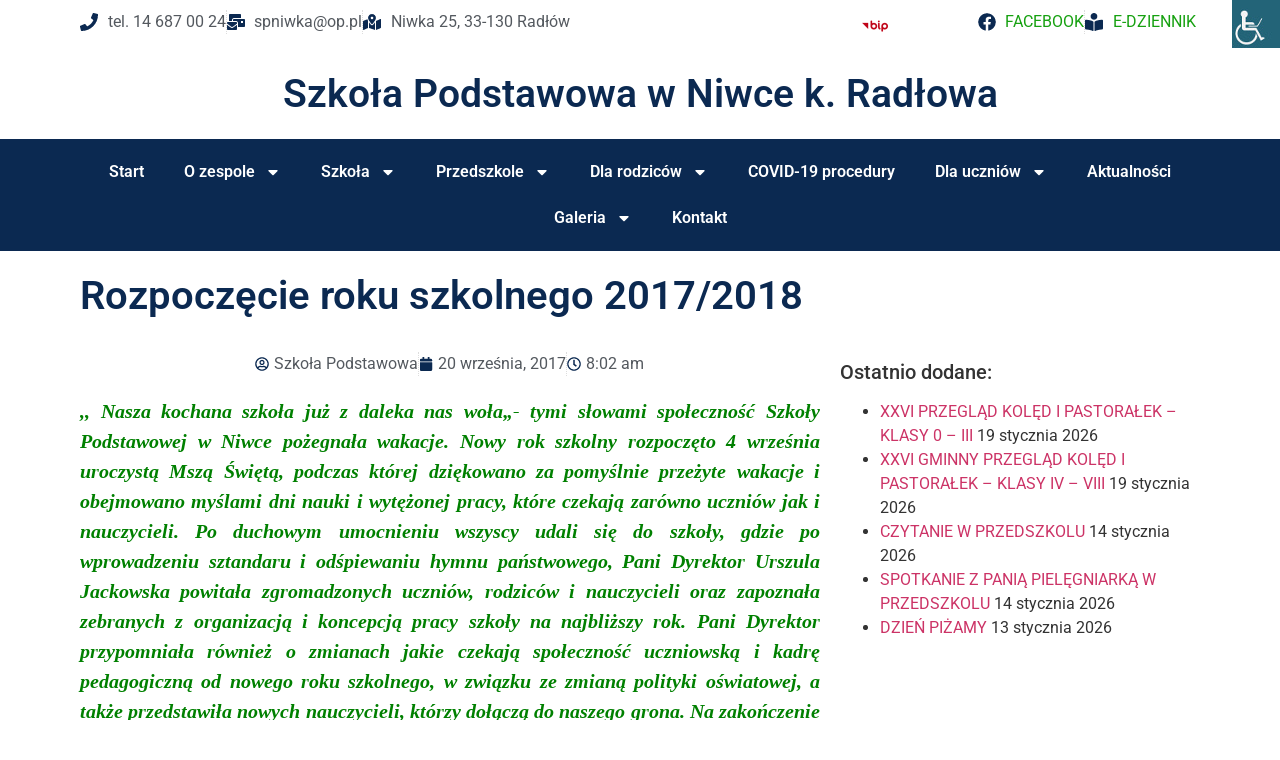

--- FILE ---
content_type: text/html; charset=UTF-8
request_url: https://www.spniwka.pl/rozpoczecie-roku-szkolnego-20172018/
body_size: 109903
content:
<!doctype html>
<html lang="pl-PL">
<head>
	<meta charset="UTF-8">
	<meta name="viewport" content="width=device-width, initial-scale=1">
	<link rel="profile" href="https://gmpg.org/xfn/11">
	<meta name='robots' content='index, follow, max-image-preview:large, max-snippet:-1, max-video-preview:-1' />

	<!-- This site is optimized with the Yoast SEO plugin v26.6 - https://yoast.com/wordpress/plugins/seo/ -->
	<title>Rozpoczęcie roku szkolnego 2017/2018 - Szkoła Podstawowa w Niwce k. Radłowa</title>
	<link rel="canonical" href="https://www.spniwka.pl/rozpoczecie-roku-szkolnego-20172018/" />
	<meta property="og:locale" content="pl_PL" />
	<meta property="og:type" content="article" />
	<meta property="og:title" content="Rozpoczęcie roku szkolnego 2017/2018 - Szkoła Podstawowa w Niwce k. Radłowa" />
	<meta property="og:description" content=",, Nasza kochana szkoła już z daleka nas woła&#8222;- tymi słowami społeczność Szkoły Podstawowej w Niwce pożegnała wakacje. Nowy rok szkolny rozpoczęto 4 września uroczystą Mszą Świętą, podczas której dziękowano za pomyślnie przeżyte wakacje i obejmowano myślami dni nauki i wytężonej pracy, które czekają zarówno uczniów jak i nauczycieli. Po duchowym umocnieniu wszyscy udali się [&hellip;]" />
	<meta property="og:url" content="https://www.spniwka.pl/rozpoczecie-roku-szkolnego-20172018/" />
	<meta property="og:site_name" content="Szkoła Podstawowa w Niwce k. Radłowa" />
	<meta property="article:published_time" content="2017-09-20T06:02:52+00:00" />
	<meta property="article:modified_time" content="2017-09-20T06:04:07+00:00" />
	<meta name="author" content="Szkoła Podstawowa" />
	<meta name="twitter:card" content="summary_large_image" />
	<meta name="twitter:label1" content="Napisane przez" />
	<meta name="twitter:data1" content="Szkoła Podstawowa" />
	<meta name="twitter:label2" content="Szacowany czas czytania" />
	<meta name="twitter:data2" content="2 minuty" />
	<script type="application/ld+json" class="yoast-schema-graph">{"@context":"https://schema.org","@graph":[{"@type":"Article","@id":"https://www.spniwka.pl/rozpoczecie-roku-szkolnego-20172018/#article","isPartOf":{"@id":"https://www.spniwka.pl/rozpoczecie-roku-szkolnego-20172018/"},"author":{"name":"Szkoła Podstawowa","@id":"https://www.spniwka.pl/#/schema/person/730bc89adc08c350917545a4d0abcabe"},"headline":"Rozpoczęcie roku szkolnego 2017/2018","datePublished":"2017-09-20T06:02:52+00:00","dateModified":"2017-09-20T06:04:07+00:00","mainEntityOfPage":{"@id":"https://www.spniwka.pl/rozpoczecie-roku-szkolnego-20172018/"},"wordCount":355,"publisher":{"@id":"https://www.spniwka.pl/#organization"},"articleSection":["Aktualności"],"inLanguage":"pl-PL"},{"@type":"WebPage","@id":"https://www.spniwka.pl/rozpoczecie-roku-szkolnego-20172018/","url":"https://www.spniwka.pl/rozpoczecie-roku-szkolnego-20172018/","name":"Rozpoczęcie roku szkolnego 2017/2018 - Szkoła Podstawowa w Niwce k. Radłowa","isPartOf":{"@id":"https://www.spniwka.pl/#website"},"datePublished":"2017-09-20T06:02:52+00:00","dateModified":"2017-09-20T06:04:07+00:00","breadcrumb":{"@id":"https://www.spniwka.pl/rozpoczecie-roku-szkolnego-20172018/#breadcrumb"},"inLanguage":"pl-PL","potentialAction":[{"@type":"ReadAction","target":["https://www.spniwka.pl/rozpoczecie-roku-szkolnego-20172018/"]}]},{"@type":"BreadcrumbList","@id":"https://www.spniwka.pl/rozpoczecie-roku-szkolnego-20172018/#breadcrumb","itemListElement":[{"@type":"ListItem","position":1,"name":"Strona główna","item":"https://www.spniwka.pl/"},{"@type":"ListItem","position":2,"name":"Rozpoczęcie roku szkolnego 2017/2018"}]},{"@type":"WebSite","@id":"https://www.spniwka.pl/#website","url":"https://www.spniwka.pl/","name":"Szkoła Podstawowa w Niwce k. Radłowa","description":"","publisher":{"@id":"https://www.spniwka.pl/#organization"},"potentialAction":[{"@type":"SearchAction","target":{"@type":"EntryPoint","urlTemplate":"https://www.spniwka.pl/?s={search_term_string}"},"query-input":{"@type":"PropertyValueSpecification","valueRequired":true,"valueName":"search_term_string"}}],"inLanguage":"pl-PL"},{"@type":"Organization","@id":"https://www.spniwka.pl/#organization","name":"Szkoła Podstawowa w Niwce k. Radłowa","url":"https://www.spniwka.pl/","logo":{"@type":"ImageObject","inLanguage":"pl-PL","@id":"https://www.spniwka.pl/#/schema/logo/image/","url":"https://www.spniwka.pl/wp-content/uploads/2022/06/cropped-Poznaj-Polske-Logo.jpg","contentUrl":"https://www.spniwka.pl/wp-content/uploads/2022/06/cropped-Poznaj-Polske-Logo.jpg","width":680,"height":295,"caption":"Szkoła Podstawowa w Niwce k. Radłowa"},"image":{"@id":"https://www.spniwka.pl/#/schema/logo/image/"}},{"@type":"Person","@id":"https://www.spniwka.pl/#/schema/person/730bc89adc08c350917545a4d0abcabe","name":"Szkoła Podstawowa","image":{"@type":"ImageObject","inLanguage":"pl-PL","@id":"https://www.spniwka.pl/#/schema/person/image/","url":"https://secure.gravatar.com/avatar/88c7b88830ec2c347ec143aab4c56d670c025f8232958ddb294ffb74db75b7c7?s=96&d=blank&r=g","contentUrl":"https://secure.gravatar.com/avatar/88c7b88830ec2c347ec143aab4c56d670c025f8232958ddb294ffb74db75b7c7?s=96&d=blank&r=g","caption":"Szkoła Podstawowa"},"sameAs":["http://www.spniwka.pl"],"url":"https://www.spniwka.pl/author/szefo/"}]}</script>
	<!-- / Yoast SEO plugin. -->


<link rel="alternate" type="application/rss+xml" title="Szkoła Podstawowa w Niwce k. Radłowa &raquo; Kanał z wpisami" href="https://www.spniwka.pl/feed/" />
<link rel="alternate" type="application/rss+xml" title="Szkoła Podstawowa w Niwce k. Radłowa &raquo; Kanał z komentarzami" href="https://www.spniwka.pl/comments/feed/" />
<link rel="alternate" title="oEmbed (JSON)" type="application/json+oembed" href="https://www.spniwka.pl/wp-json/oembed/1.0/embed?url=https%3A%2F%2Fwww.spniwka.pl%2Frozpoczecie-roku-szkolnego-20172018%2F" />
<link rel="alternate" title="oEmbed (XML)" type="text/xml+oembed" href="https://www.spniwka.pl/wp-json/oembed/1.0/embed?url=https%3A%2F%2Fwww.spniwka.pl%2Frozpoczecie-roku-szkolnego-20172018%2F&#038;format=xml" />
		<!-- This site uses the Google Analytics by ExactMetrics plugin v8.11.1 - Using Analytics tracking - https://www.exactmetrics.com/ -->
							<script src="//www.googletagmanager.com/gtag/js?id=G-RPSGL99NNP"  data-cfasync="false" data-wpfc-render="false" async></script>
			<script data-cfasync="false" data-wpfc-render="false">
				var em_version = '8.11.1';
				var em_track_user = true;
				var em_no_track_reason = '';
								var ExactMetricsDefaultLocations = {"page_location":"https:\/\/www.spniwka.pl\/rozpoczecie-roku-szkolnego-20172018\/"};
								if ( typeof ExactMetricsPrivacyGuardFilter === 'function' ) {
					var ExactMetricsLocations = (typeof ExactMetricsExcludeQuery === 'object') ? ExactMetricsPrivacyGuardFilter( ExactMetricsExcludeQuery ) : ExactMetricsPrivacyGuardFilter( ExactMetricsDefaultLocations );
				} else {
					var ExactMetricsLocations = (typeof ExactMetricsExcludeQuery === 'object') ? ExactMetricsExcludeQuery : ExactMetricsDefaultLocations;
				}

								var disableStrs = [
										'ga-disable-G-RPSGL99NNP',
									];

				/* Function to detect opted out users */
				function __gtagTrackerIsOptedOut() {
					for (var index = 0; index < disableStrs.length; index++) {
						if (document.cookie.indexOf(disableStrs[index] + '=true') > -1) {
							return true;
						}
					}

					return false;
				}

				/* Disable tracking if the opt-out cookie exists. */
				if (__gtagTrackerIsOptedOut()) {
					for (var index = 0; index < disableStrs.length; index++) {
						window[disableStrs[index]] = true;
					}
				}

				/* Opt-out function */
				function __gtagTrackerOptout() {
					for (var index = 0; index < disableStrs.length; index++) {
						document.cookie = disableStrs[index] + '=true; expires=Thu, 31 Dec 2099 23:59:59 UTC; path=/';
						window[disableStrs[index]] = true;
					}
				}

				if ('undefined' === typeof gaOptout) {
					function gaOptout() {
						__gtagTrackerOptout();
					}
				}
								window.dataLayer = window.dataLayer || [];

				window.ExactMetricsDualTracker = {
					helpers: {},
					trackers: {},
				};
				if (em_track_user) {
					function __gtagDataLayer() {
						dataLayer.push(arguments);
					}

					function __gtagTracker(type, name, parameters) {
						if (!parameters) {
							parameters = {};
						}

						if (parameters.send_to) {
							__gtagDataLayer.apply(null, arguments);
							return;
						}

						if (type === 'event') {
														parameters.send_to = exactmetrics_frontend.v4_id;
							var hookName = name;
							if (typeof parameters['event_category'] !== 'undefined') {
								hookName = parameters['event_category'] + ':' + name;
							}

							if (typeof ExactMetricsDualTracker.trackers[hookName] !== 'undefined') {
								ExactMetricsDualTracker.trackers[hookName](parameters);
							} else {
								__gtagDataLayer('event', name, parameters);
							}
							
						} else {
							__gtagDataLayer.apply(null, arguments);
						}
					}

					__gtagTracker('js', new Date());
					__gtagTracker('set', {
						'developer_id.dNDMyYj': true,
											});
					if ( ExactMetricsLocations.page_location ) {
						__gtagTracker('set', ExactMetricsLocations);
					}
										__gtagTracker('config', 'G-RPSGL99NNP', {"forceSSL":"true"} );
										window.gtag = __gtagTracker;										(function () {
						/* https://developers.google.com/analytics/devguides/collection/analyticsjs/ */
						/* ga and __gaTracker compatibility shim. */
						var noopfn = function () {
							return null;
						};
						var newtracker = function () {
							return new Tracker();
						};
						var Tracker = function () {
							return null;
						};
						var p = Tracker.prototype;
						p.get = noopfn;
						p.set = noopfn;
						p.send = function () {
							var args = Array.prototype.slice.call(arguments);
							args.unshift('send');
							__gaTracker.apply(null, args);
						};
						var __gaTracker = function () {
							var len = arguments.length;
							if (len === 0) {
								return;
							}
							var f = arguments[len - 1];
							if (typeof f !== 'object' || f === null || typeof f.hitCallback !== 'function') {
								if ('send' === arguments[0]) {
									var hitConverted, hitObject = false, action;
									if ('event' === arguments[1]) {
										if ('undefined' !== typeof arguments[3]) {
											hitObject = {
												'eventAction': arguments[3],
												'eventCategory': arguments[2],
												'eventLabel': arguments[4],
												'value': arguments[5] ? arguments[5] : 1,
											}
										}
									}
									if ('pageview' === arguments[1]) {
										if ('undefined' !== typeof arguments[2]) {
											hitObject = {
												'eventAction': 'page_view',
												'page_path': arguments[2],
											}
										}
									}
									if (typeof arguments[2] === 'object') {
										hitObject = arguments[2];
									}
									if (typeof arguments[5] === 'object') {
										Object.assign(hitObject, arguments[5]);
									}
									if ('undefined' !== typeof arguments[1].hitType) {
										hitObject = arguments[1];
										if ('pageview' === hitObject.hitType) {
											hitObject.eventAction = 'page_view';
										}
									}
									if (hitObject) {
										action = 'timing' === arguments[1].hitType ? 'timing_complete' : hitObject.eventAction;
										hitConverted = mapArgs(hitObject);
										__gtagTracker('event', action, hitConverted);
									}
								}
								return;
							}

							function mapArgs(args) {
								var arg, hit = {};
								var gaMap = {
									'eventCategory': 'event_category',
									'eventAction': 'event_action',
									'eventLabel': 'event_label',
									'eventValue': 'event_value',
									'nonInteraction': 'non_interaction',
									'timingCategory': 'event_category',
									'timingVar': 'name',
									'timingValue': 'value',
									'timingLabel': 'event_label',
									'page': 'page_path',
									'location': 'page_location',
									'title': 'page_title',
									'referrer' : 'page_referrer',
								};
								for (arg in args) {
																		if (!(!args.hasOwnProperty(arg) || !gaMap.hasOwnProperty(arg))) {
										hit[gaMap[arg]] = args[arg];
									} else {
										hit[arg] = args[arg];
									}
								}
								return hit;
							}

							try {
								f.hitCallback();
							} catch (ex) {
							}
						};
						__gaTracker.create = newtracker;
						__gaTracker.getByName = newtracker;
						__gaTracker.getAll = function () {
							return [];
						};
						__gaTracker.remove = noopfn;
						__gaTracker.loaded = true;
						window['__gaTracker'] = __gaTracker;
					})();
									} else {
										console.log("");
					(function () {
						function __gtagTracker() {
							return null;
						}

						window['__gtagTracker'] = __gtagTracker;
						window['gtag'] = __gtagTracker;
					})();
									}
			</script>
							<!-- / Google Analytics by ExactMetrics -->
		<style id='wp-img-auto-sizes-contain-inline-css'>
img:is([sizes=auto i],[sizes^="auto," i]){contain-intrinsic-size:3000px 1500px}
/*# sourceURL=wp-img-auto-sizes-contain-inline-css */
</style>
<link rel='stylesheet' id='wp-block-library-css' href='https://www.spniwka.pl/wp-includes/css/dist/block-library/style.min.css?ver=6.9' media='all' />
<style id='global-styles-inline-css'>
:root{--wp--preset--aspect-ratio--square: 1;--wp--preset--aspect-ratio--4-3: 4/3;--wp--preset--aspect-ratio--3-4: 3/4;--wp--preset--aspect-ratio--3-2: 3/2;--wp--preset--aspect-ratio--2-3: 2/3;--wp--preset--aspect-ratio--16-9: 16/9;--wp--preset--aspect-ratio--9-16: 9/16;--wp--preset--color--black: #000000;--wp--preset--color--cyan-bluish-gray: #abb8c3;--wp--preset--color--white: #ffffff;--wp--preset--color--pale-pink: #f78da7;--wp--preset--color--vivid-red: #cf2e2e;--wp--preset--color--luminous-vivid-orange: #ff6900;--wp--preset--color--luminous-vivid-amber: #fcb900;--wp--preset--color--light-green-cyan: #7bdcb5;--wp--preset--color--vivid-green-cyan: #00d084;--wp--preset--color--pale-cyan-blue: #8ed1fc;--wp--preset--color--vivid-cyan-blue: #0693e3;--wp--preset--color--vivid-purple: #9b51e0;--wp--preset--gradient--vivid-cyan-blue-to-vivid-purple: linear-gradient(135deg,rgb(6,147,227) 0%,rgb(155,81,224) 100%);--wp--preset--gradient--light-green-cyan-to-vivid-green-cyan: linear-gradient(135deg,rgb(122,220,180) 0%,rgb(0,208,130) 100%);--wp--preset--gradient--luminous-vivid-amber-to-luminous-vivid-orange: linear-gradient(135deg,rgb(252,185,0) 0%,rgb(255,105,0) 100%);--wp--preset--gradient--luminous-vivid-orange-to-vivid-red: linear-gradient(135deg,rgb(255,105,0) 0%,rgb(207,46,46) 100%);--wp--preset--gradient--very-light-gray-to-cyan-bluish-gray: linear-gradient(135deg,rgb(238,238,238) 0%,rgb(169,184,195) 100%);--wp--preset--gradient--cool-to-warm-spectrum: linear-gradient(135deg,rgb(74,234,220) 0%,rgb(151,120,209) 20%,rgb(207,42,186) 40%,rgb(238,44,130) 60%,rgb(251,105,98) 80%,rgb(254,248,76) 100%);--wp--preset--gradient--blush-light-purple: linear-gradient(135deg,rgb(255,206,236) 0%,rgb(152,150,240) 100%);--wp--preset--gradient--blush-bordeaux: linear-gradient(135deg,rgb(254,205,165) 0%,rgb(254,45,45) 50%,rgb(107,0,62) 100%);--wp--preset--gradient--luminous-dusk: linear-gradient(135deg,rgb(255,203,112) 0%,rgb(199,81,192) 50%,rgb(65,88,208) 100%);--wp--preset--gradient--pale-ocean: linear-gradient(135deg,rgb(255,245,203) 0%,rgb(182,227,212) 50%,rgb(51,167,181) 100%);--wp--preset--gradient--electric-grass: linear-gradient(135deg,rgb(202,248,128) 0%,rgb(113,206,126) 100%);--wp--preset--gradient--midnight: linear-gradient(135deg,rgb(2,3,129) 0%,rgb(40,116,252) 100%);--wp--preset--font-size--small: 13px;--wp--preset--font-size--medium: 20px;--wp--preset--font-size--large: 36px;--wp--preset--font-size--x-large: 42px;--wp--preset--spacing--20: 0.44rem;--wp--preset--spacing--30: 0.67rem;--wp--preset--spacing--40: 1rem;--wp--preset--spacing--50: 1.5rem;--wp--preset--spacing--60: 2.25rem;--wp--preset--spacing--70: 3.38rem;--wp--preset--spacing--80: 5.06rem;--wp--preset--shadow--natural: 6px 6px 9px rgba(0, 0, 0, 0.2);--wp--preset--shadow--deep: 12px 12px 50px rgba(0, 0, 0, 0.4);--wp--preset--shadow--sharp: 6px 6px 0px rgba(0, 0, 0, 0.2);--wp--preset--shadow--outlined: 6px 6px 0px -3px rgb(255, 255, 255), 6px 6px rgb(0, 0, 0);--wp--preset--shadow--crisp: 6px 6px 0px rgb(0, 0, 0);}:root { --wp--style--global--content-size: 800px;--wp--style--global--wide-size: 1200px; }:where(body) { margin: 0; }.wp-site-blocks > .alignleft { float: left; margin-right: 2em; }.wp-site-blocks > .alignright { float: right; margin-left: 2em; }.wp-site-blocks > .aligncenter { justify-content: center; margin-left: auto; margin-right: auto; }:where(.wp-site-blocks) > * { margin-block-start: 24px; margin-block-end: 0; }:where(.wp-site-blocks) > :first-child { margin-block-start: 0; }:where(.wp-site-blocks) > :last-child { margin-block-end: 0; }:root { --wp--style--block-gap: 24px; }:root :where(.is-layout-flow) > :first-child{margin-block-start: 0;}:root :where(.is-layout-flow) > :last-child{margin-block-end: 0;}:root :where(.is-layout-flow) > *{margin-block-start: 24px;margin-block-end: 0;}:root :where(.is-layout-constrained) > :first-child{margin-block-start: 0;}:root :where(.is-layout-constrained) > :last-child{margin-block-end: 0;}:root :where(.is-layout-constrained) > *{margin-block-start: 24px;margin-block-end: 0;}:root :where(.is-layout-flex){gap: 24px;}:root :where(.is-layout-grid){gap: 24px;}.is-layout-flow > .alignleft{float: left;margin-inline-start: 0;margin-inline-end: 2em;}.is-layout-flow > .alignright{float: right;margin-inline-start: 2em;margin-inline-end: 0;}.is-layout-flow > .aligncenter{margin-left: auto !important;margin-right: auto !important;}.is-layout-constrained > .alignleft{float: left;margin-inline-start: 0;margin-inline-end: 2em;}.is-layout-constrained > .alignright{float: right;margin-inline-start: 2em;margin-inline-end: 0;}.is-layout-constrained > .aligncenter{margin-left: auto !important;margin-right: auto !important;}.is-layout-constrained > :where(:not(.alignleft):not(.alignright):not(.alignfull)){max-width: var(--wp--style--global--content-size);margin-left: auto !important;margin-right: auto !important;}.is-layout-constrained > .alignwide{max-width: var(--wp--style--global--wide-size);}body .is-layout-flex{display: flex;}.is-layout-flex{flex-wrap: wrap;align-items: center;}.is-layout-flex > :is(*, div){margin: 0;}body .is-layout-grid{display: grid;}.is-layout-grid > :is(*, div){margin: 0;}body{padding-top: 0px;padding-right: 0px;padding-bottom: 0px;padding-left: 0px;}a:where(:not(.wp-element-button)){text-decoration: underline;}:root :where(.wp-element-button, .wp-block-button__link){background-color: #32373c;border-width: 0;color: #fff;font-family: inherit;font-size: inherit;font-style: inherit;font-weight: inherit;letter-spacing: inherit;line-height: inherit;padding-top: calc(0.667em + 2px);padding-right: calc(1.333em + 2px);padding-bottom: calc(0.667em + 2px);padding-left: calc(1.333em + 2px);text-decoration: none;text-transform: inherit;}.has-black-color{color: var(--wp--preset--color--black) !important;}.has-cyan-bluish-gray-color{color: var(--wp--preset--color--cyan-bluish-gray) !important;}.has-white-color{color: var(--wp--preset--color--white) !important;}.has-pale-pink-color{color: var(--wp--preset--color--pale-pink) !important;}.has-vivid-red-color{color: var(--wp--preset--color--vivid-red) !important;}.has-luminous-vivid-orange-color{color: var(--wp--preset--color--luminous-vivid-orange) !important;}.has-luminous-vivid-amber-color{color: var(--wp--preset--color--luminous-vivid-amber) !important;}.has-light-green-cyan-color{color: var(--wp--preset--color--light-green-cyan) !important;}.has-vivid-green-cyan-color{color: var(--wp--preset--color--vivid-green-cyan) !important;}.has-pale-cyan-blue-color{color: var(--wp--preset--color--pale-cyan-blue) !important;}.has-vivid-cyan-blue-color{color: var(--wp--preset--color--vivid-cyan-blue) !important;}.has-vivid-purple-color{color: var(--wp--preset--color--vivid-purple) !important;}.has-black-background-color{background-color: var(--wp--preset--color--black) !important;}.has-cyan-bluish-gray-background-color{background-color: var(--wp--preset--color--cyan-bluish-gray) !important;}.has-white-background-color{background-color: var(--wp--preset--color--white) !important;}.has-pale-pink-background-color{background-color: var(--wp--preset--color--pale-pink) !important;}.has-vivid-red-background-color{background-color: var(--wp--preset--color--vivid-red) !important;}.has-luminous-vivid-orange-background-color{background-color: var(--wp--preset--color--luminous-vivid-orange) !important;}.has-luminous-vivid-amber-background-color{background-color: var(--wp--preset--color--luminous-vivid-amber) !important;}.has-light-green-cyan-background-color{background-color: var(--wp--preset--color--light-green-cyan) !important;}.has-vivid-green-cyan-background-color{background-color: var(--wp--preset--color--vivid-green-cyan) !important;}.has-pale-cyan-blue-background-color{background-color: var(--wp--preset--color--pale-cyan-blue) !important;}.has-vivid-cyan-blue-background-color{background-color: var(--wp--preset--color--vivid-cyan-blue) !important;}.has-vivid-purple-background-color{background-color: var(--wp--preset--color--vivid-purple) !important;}.has-black-border-color{border-color: var(--wp--preset--color--black) !important;}.has-cyan-bluish-gray-border-color{border-color: var(--wp--preset--color--cyan-bluish-gray) !important;}.has-white-border-color{border-color: var(--wp--preset--color--white) !important;}.has-pale-pink-border-color{border-color: var(--wp--preset--color--pale-pink) !important;}.has-vivid-red-border-color{border-color: var(--wp--preset--color--vivid-red) !important;}.has-luminous-vivid-orange-border-color{border-color: var(--wp--preset--color--luminous-vivid-orange) !important;}.has-luminous-vivid-amber-border-color{border-color: var(--wp--preset--color--luminous-vivid-amber) !important;}.has-light-green-cyan-border-color{border-color: var(--wp--preset--color--light-green-cyan) !important;}.has-vivid-green-cyan-border-color{border-color: var(--wp--preset--color--vivid-green-cyan) !important;}.has-pale-cyan-blue-border-color{border-color: var(--wp--preset--color--pale-cyan-blue) !important;}.has-vivid-cyan-blue-border-color{border-color: var(--wp--preset--color--vivid-cyan-blue) !important;}.has-vivid-purple-border-color{border-color: var(--wp--preset--color--vivid-purple) !important;}.has-vivid-cyan-blue-to-vivid-purple-gradient-background{background: var(--wp--preset--gradient--vivid-cyan-blue-to-vivid-purple) !important;}.has-light-green-cyan-to-vivid-green-cyan-gradient-background{background: var(--wp--preset--gradient--light-green-cyan-to-vivid-green-cyan) !important;}.has-luminous-vivid-amber-to-luminous-vivid-orange-gradient-background{background: var(--wp--preset--gradient--luminous-vivid-amber-to-luminous-vivid-orange) !important;}.has-luminous-vivid-orange-to-vivid-red-gradient-background{background: var(--wp--preset--gradient--luminous-vivid-orange-to-vivid-red) !important;}.has-very-light-gray-to-cyan-bluish-gray-gradient-background{background: var(--wp--preset--gradient--very-light-gray-to-cyan-bluish-gray) !important;}.has-cool-to-warm-spectrum-gradient-background{background: var(--wp--preset--gradient--cool-to-warm-spectrum) !important;}.has-blush-light-purple-gradient-background{background: var(--wp--preset--gradient--blush-light-purple) !important;}.has-blush-bordeaux-gradient-background{background: var(--wp--preset--gradient--blush-bordeaux) !important;}.has-luminous-dusk-gradient-background{background: var(--wp--preset--gradient--luminous-dusk) !important;}.has-pale-ocean-gradient-background{background: var(--wp--preset--gradient--pale-ocean) !important;}.has-electric-grass-gradient-background{background: var(--wp--preset--gradient--electric-grass) !important;}.has-midnight-gradient-background{background: var(--wp--preset--gradient--midnight) !important;}.has-small-font-size{font-size: var(--wp--preset--font-size--small) !important;}.has-medium-font-size{font-size: var(--wp--preset--font-size--medium) !important;}.has-large-font-size{font-size: var(--wp--preset--font-size--large) !important;}.has-x-large-font-size{font-size: var(--wp--preset--font-size--x-large) !important;}
:root :where(.wp-block-pullquote){font-size: 1.5em;line-height: 1.6;}
/*# sourceURL=global-styles-inline-css */
</style>
<link rel='stylesheet' id='contact-form-7-css' href='https://www.spniwka.pl/wp-content/plugins/contact-form-7/includes/css/styles.css?ver=6.1.4' media='all' />
<link rel='stylesheet' id='wpah-front-styles-css' href='https://www.spniwka.pl/wp-content/plugins/wp-accessibility-helper/assets/css/wp-accessibility-helper.min.css?ver=0.5.9.4' media='all' />
<link rel='stylesheet' id='hello-elementor-css' href='https://www.spniwka.pl/wp-content/themes/hello-elementor/assets/css/reset.css?ver=3.4.5' media='all' />
<link rel='stylesheet' id='hello-elementor-theme-style-css' href='https://www.spniwka.pl/wp-content/themes/hello-elementor/assets/css/theme.css?ver=3.4.5' media='all' />
<link rel='stylesheet' id='hello-elementor-header-footer-css' href='https://www.spniwka.pl/wp-content/themes/hello-elementor/assets/css/header-footer.css?ver=3.4.5' media='all' />
<link rel='stylesheet' id='elementor-frontend-css' href='https://www.spniwka.pl/wp-content/plugins/elementor/assets/css/frontend.min.css?ver=3.33.5' media='all' />
<link rel='stylesheet' id='elementor-post-29485-css' href='https://www.spniwka.pl/wp-content/uploads/elementor/css/post-29485.css?ver=1767865648' media='all' />
<link rel='stylesheet' id='widget-icon-list-css' href='https://www.spniwka.pl/wp-content/plugins/elementor/assets/css/widget-icon-list.min.css?ver=3.33.5' media='all' />
<link rel='stylesheet' id='widget-image-css' href='https://www.spniwka.pl/wp-content/plugins/elementor/assets/css/widget-image.min.css?ver=3.33.5' media='all' />
<link rel='stylesheet' id='widget-heading-css' href='https://www.spniwka.pl/wp-content/plugins/elementor/assets/css/widget-heading.min.css?ver=3.33.5' media='all' />
<link rel='stylesheet' id='widget-nav-menu-css' href='https://www.spniwka.pl/wp-content/plugins/elementor-pro/assets/css/widget-nav-menu.min.css?ver=3.33.2' media='all' />
<link rel='stylesheet' id='e-shapes-css' href='https://www.spniwka.pl/wp-content/plugins/elementor/assets/css/conditionals/shapes.min.css?ver=3.33.5' media='all' />
<link rel='stylesheet' id='widget-divider-css' href='https://www.spniwka.pl/wp-content/plugins/elementor/assets/css/widget-divider.min.css?ver=3.33.5' media='all' />
<link rel='stylesheet' id='widget-social-icons-css' href='https://www.spniwka.pl/wp-content/plugins/elementor/assets/css/widget-social-icons.min.css?ver=3.33.5' media='all' />
<link rel='stylesheet' id='e-apple-webkit-css' href='https://www.spniwka.pl/wp-content/plugins/elementor/assets/css/conditionals/apple-webkit.min.css?ver=3.33.5' media='all' />
<link rel='stylesheet' id='widget-post-info-css' href='https://www.spniwka.pl/wp-content/plugins/elementor-pro/assets/css/widget-post-info.min.css?ver=3.33.2' media='all' />
<link rel='stylesheet' id='swiper-css' href='https://www.spniwka.pl/wp-content/plugins/elementor/assets/lib/swiper/v8/css/swiper.min.css?ver=8.4.5' media='all' />
<link rel='stylesheet' id='e-swiper-css' href='https://www.spniwka.pl/wp-content/plugins/elementor/assets/css/conditionals/e-swiper.min.css?ver=3.33.5' media='all' />
<link rel='stylesheet' id='elementor-post-29509-css' href='https://www.spniwka.pl/wp-content/uploads/elementor/css/post-29509.css?ver=1767867027' media='all' />
<link rel='stylesheet' id='elementor-post-29486-css' href='https://www.spniwka.pl/wp-content/uploads/elementor/css/post-29486.css?ver=1767865648' media='all' />
<link rel='stylesheet' id='elementor-post-29918-css' href='https://www.spniwka.pl/wp-content/uploads/elementor/css/post-29918.css?ver=1767865684' media='all' />
<link rel='stylesheet' id='elementor-gf-local-roboto-css' href='https://www.spniwka.pl/wp-content/uploads/elementor/google-fonts/css/roboto.css?ver=1742821290' media='all' />
<link rel='stylesheet' id='elementor-gf-local-robotoslab-css' href='https://www.spniwka.pl/wp-content/uploads/elementor/google-fonts/css/robotoslab.css?ver=1742821277' media='all' />
<script src="https://www.spniwka.pl/wp-content/plugins/google-analytics-dashboard-for-wp/assets/js/frontend-gtag.min.js?ver=8.11.1" id="exactmetrics-frontend-script-js" async data-wp-strategy="async"></script>
<script data-cfasync="false" data-wpfc-render="false" id='exactmetrics-frontend-script-js-extra'>var exactmetrics_frontend = {"js_events_tracking":"true","download_extensions":"zip,mp3,mpeg,pdf,docx,pptx,xlsx,rar","inbound_paths":"[{\"path\":\"\\\/go\\\/\",\"label\":\"affiliate\"},{\"path\":\"\\\/recommend\\\/\",\"label\":\"affiliate\"}]","home_url":"https:\/\/www.spniwka.pl","hash_tracking":"false","v4_id":"G-RPSGL99NNP"};</script>
<script src="https://www.spniwka.pl/wp-includes/js/jquery/jquery.min.js?ver=3.7.1" id="jquery-core-js"></script>
<script src="https://www.spniwka.pl/wp-includes/js/jquery/jquery-migrate.min.js?ver=3.4.1" id="jquery-migrate-js"></script>
<link rel="https://api.w.org/" href="https://www.spniwka.pl/wp-json/" /><link rel="alternate" title="JSON" type="application/json" href="https://www.spniwka.pl/wp-json/wp/v2/posts/20960" /><link rel="EditURI" type="application/rsd+xml" title="RSD" href="https://www.spniwka.pl/xmlrpc.php?rsd" />
<meta name="generator" content="WordPress 6.9" />
<link rel='shortlink' href='https://www.spniwka.pl/?p=20960' />
<meta name="generator" content="Elementor 3.33.5; features: e_font_icon_svg, additional_custom_breakpoints; settings: css_print_method-external, google_font-enabled, font_display-auto">
			<style>
				.e-con.e-parent:nth-of-type(n+4):not(.e-lazyloaded):not(.e-no-lazyload),
				.e-con.e-parent:nth-of-type(n+4):not(.e-lazyloaded):not(.e-no-lazyload) * {
					background-image: none !important;
				}
				@media screen and (max-height: 1024px) {
					.e-con.e-parent:nth-of-type(n+3):not(.e-lazyloaded):not(.e-no-lazyload),
					.e-con.e-parent:nth-of-type(n+3):not(.e-lazyloaded):not(.e-no-lazyload) * {
						background-image: none !important;
					}
				}
				@media screen and (max-height: 640px) {
					.e-con.e-parent:nth-of-type(n+2):not(.e-lazyloaded):not(.e-no-lazyload),
					.e-con.e-parent:nth-of-type(n+2):not(.e-lazyloaded):not(.e-no-lazyload) * {
						background-image: none !important;
					}
				}
			</style>
			<link rel="icon" href="https://www.spniwka.pl/wp-content/uploads/2015/09/herb-150x150.png" sizes="32x32" />
<link rel="icon" href="https://www.spniwka.pl/wp-content/uploads/2015/09/herb.png" sizes="192x192" />
<link rel="apple-touch-icon" href="https://www.spniwka.pl/wp-content/uploads/2015/09/herb.png" />
<meta name="msapplication-TileImage" content="https://www.spniwka.pl/wp-content/uploads/2015/09/herb.png" />
		<style id="wp-custom-css">
			.page-header{
	display:none
}

.ngg-album-desc {
	color: #0B2951 !important;
	font-size: 16px;
}

.ngg-album-desc:hover {
	color: #17A111 !important;
}		</style>
		</head>
<body class="wp-singular post-template-default single single-post postid-20960 single-format-standard wp-custom-logo wp-embed-responsive wp-theme-hello-elementor chrome osx wp-accessibility-helper accessibility-contrast_mode_on wah_fstype_script accessibility-remove-styles-setup accessibility-underline-setup accessibility-location-right hello-elementor-default elementor-default elementor-kit-29485 elementor-page-29918">


<a class="skip-link screen-reader-text" href="#content">Przejdź do treści</a>

		<header data-elementor-type="header" data-elementor-id="29509" class="elementor elementor-29509 elementor-location-header" data-elementor-post-type="elementor_library">
					<section class="elementor-section elementor-top-section elementor-element elementor-element-9c9b8a1 elementor-section-boxed elementor-section-height-default elementor-section-height-default" data-id="9c9b8a1" data-element_type="section">
						<div class="elementor-container elementor-column-gap-default">
					<div class="elementor-column elementor-col-33 elementor-top-column elementor-element elementor-element-b9db678" data-id="b9db678" data-element_type="column">
			<div class="elementor-widget-wrap elementor-element-populated">
						<div class="elementor-element elementor-element-0be7446 elementor-align-left elementor-mobile-align-center elementor-icon-list--layout-inline elementor-tablet-align-center elementor-list-item-link-full_width elementor-widget elementor-widget-icon-list" data-id="0be7446" data-element_type="widget" data-widget_type="icon-list.default">
							<ul class="elementor-icon-list-items elementor-inline-items">
							<li class="elementor-icon-list-item elementor-inline-item">
											<a href="tel:+48146870024">

												<span class="elementor-icon-list-icon">
							<svg aria-hidden="true" class="e-font-icon-svg e-fas-phone" viewBox="0 0 512 512" xmlns="http://www.w3.org/2000/svg"><path d="M493.4 24.6l-104-24c-11.3-2.6-22.9 3.3-27.5 13.9l-48 112c-4.2 9.8-1.4 21.3 6.9 28l60.6 49.6c-36 76.7-98.9 140.5-177.2 177.2l-49.6-60.6c-6.8-8.3-18.2-11.1-28-6.9l-112 48C3.9 366.5-2 378.1.6 389.4l24 104C27.1 504.2 36.7 512 48 512c256.1 0 464-207.5 464-464 0-11.2-7.7-20.9-18.6-23.4z"></path></svg>						</span>
										<span class="elementor-icon-list-text">tel. 14 687 00 24</span>
											</a>
									</li>
								<li class="elementor-icon-list-item elementor-inline-item">
											<a href="mailto:spniwka@op.pl">

												<span class="elementor-icon-list-icon">
							<svg aria-hidden="true" class="e-font-icon-svg e-fas-mail-bulk" viewBox="0 0 576 512" xmlns="http://www.w3.org/2000/svg"><path d="M160 448c-25.6 0-51.2-22.4-64-32-64-44.8-83.2-60.8-96-70.4V480c0 17.67 14.33 32 32 32h256c17.67 0 32-14.33 32-32V345.6c-12.8 9.6-32 25.6-96 70.4-12.8 9.6-38.4 32-64 32zm128-192H32c-17.67 0-32 14.33-32 32v16c25.6 19.2 22.4 19.2 115.2 86.4 9.6 6.4 28.8 25.6 44.8 25.6s35.2-19.2 44.8-22.4c92.8-67.2 89.6-67.2 115.2-86.4V288c0-17.67-14.33-32-32-32zm256-96H224c-17.67 0-32 14.33-32 32v32h96c33.21 0 60.59 25.42 63.71 57.82l.29-.22V416h192c17.67 0 32-14.33 32-32V192c0-17.67-14.33-32-32-32zm-32 128h-64v-64h64v64zm-352-96c0-35.29 28.71-64 64-64h224V32c0-17.67-14.33-32-32-32H96C78.33 0 64 14.33 64 32v192h96v-32z"></path></svg>						</span>
										<span class="elementor-icon-list-text">spniwka@op.pl</span>
											</a>
									</li>
								<li class="elementor-icon-list-item elementor-inline-item">
											<span class="elementor-icon-list-icon">
							<svg aria-hidden="true" class="e-font-icon-svg e-fas-map-marked-alt" viewBox="0 0 576 512" xmlns="http://www.w3.org/2000/svg"><path d="M288 0c-69.59 0-126 56.41-126 126 0 56.26 82.35 158.8 113.9 196.02 6.39 7.54 17.82 7.54 24.2 0C331.65 284.8 414 182.26 414 126 414 56.41 357.59 0 288 0zm0 168c-23.2 0-42-18.8-42-42s18.8-42 42-42 42 18.8 42 42-18.8 42-42 42zM20.12 215.95A32.006 32.006 0 0 0 0 245.66v250.32c0 11.32 11.43 19.06 21.94 14.86L160 448V214.92c-8.84-15.98-16.07-31.54-21.25-46.42L20.12 215.95zM288 359.67c-14.07 0-27.38-6.18-36.51-16.96-19.66-23.2-40.57-49.62-59.49-76.72v182l192 64V266c-18.92 27.09-39.82 53.52-59.49 76.72-9.13 10.77-22.44 16.95-36.51 16.95zm266.06-198.51L416 224v288l139.88-55.95A31.996 31.996 0 0 0 576 426.34V176.02c0-11.32-11.43-19.06-21.94-14.86z"></path></svg>						</span>
										<span class="elementor-icon-list-text">Niwka 25, 33-130 Radłów</span>
									</li>
						</ul>
						</div>
					</div>
		</div>
				<div class="elementor-column elementor-col-33 elementor-top-column elementor-element elementor-element-8f710ac" data-id="8f710ac" data-element_type="column">
			<div class="elementor-widget-wrap elementor-element-populated">
						<div class="elementor-element elementor-element-9b04322 elementor-widget__width-initial elementor-widget elementor-widget-image" data-id="9b04322" data-element_type="widget" data-widget_type="image.default">
															<img src="https://www.spniwka.pl/wp-content/uploads/elementor/thumbs/bip-logo-rhcj86yw4j5tsba297dkqjh43rk8ntuy4lsmf6pjn0.png" title="bip-logo" alt="bip-logo" loading="lazy" />															</div>
					</div>
		</div>
				<div class="elementor-column elementor-col-33 elementor-top-column elementor-element elementor-element-8d71704" data-id="8d71704" data-element_type="column">
			<div class="elementor-widget-wrap elementor-element-populated">
						<div class="elementor-element elementor-element-3fabfe3 elementor-icon-list--layout-inline elementor-align-right elementor-mobile-align-center elementor-list-item-link-full_width elementor-widget elementor-widget-icon-list" data-id="3fabfe3" data-element_type="widget" data-widget_type="icon-list.default">
							<ul class="elementor-icon-list-items elementor-inline-items">
							<li class="elementor-icon-list-item elementor-inline-item">
											<a href="https://pl-pl.facebook.com/spniwka/" target="_blank">

												<span class="elementor-icon-list-icon">
							<svg aria-hidden="true" class="e-font-icon-svg e-fab-facebook" viewBox="0 0 512 512" xmlns="http://www.w3.org/2000/svg"><path d="M504 256C504 119 393 8 256 8S8 119 8 256c0 123.78 90.69 226.38 209.25 245V327.69h-63V256h63v-54.64c0-62.15 37-96.48 93.67-96.48 27.14 0 55.52 4.84 55.52 4.84v61h-31.28c-30.8 0-40.41 19.12-40.41 38.73V256h68.78l-11 71.69h-57.78V501C413.31 482.38 504 379.78 504 256z"></path></svg>						</span>
										<span class="elementor-icon-list-text">FACEBOOK</span>
											</a>
									</li>
								<li class="elementor-icon-list-item elementor-inline-item">
											<a href="https://uonetplus.vulcan.net.pl/gminaradlow" target="_blank">

												<span class="elementor-icon-list-icon">
							<svg aria-hidden="true" class="e-font-icon-svg e-fas-book-reader" viewBox="0 0 512 512" xmlns="http://www.w3.org/2000/svg"><path d="M352 96c0-53.02-42.98-96-96-96s-96 42.98-96 96 42.98 96 96 96 96-42.98 96-96zM233.59 241.1c-59.33-36.32-155.43-46.3-203.79-49.05C13.55 191.13 0 203.51 0 219.14v222.8c0 14.33 11.59 26.28 26.49 27.05 43.66 2.29 131.99 10.68 193.04 41.43 9.37 4.72 20.48-1.71 20.48-11.87V252.56c-.01-4.67-2.32-8.95-6.42-11.46zm248.61-49.05c-48.35 2.74-144.46 12.73-203.78 49.05-4.1 2.51-6.41 6.96-6.41 11.63v245.79c0 10.19 11.14 16.63 20.54 11.9 61.04-30.72 149.32-39.11 192.97-41.4 14.9-.78 26.49-12.73 26.49-27.06V219.14c-.01-15.63-13.56-28.01-29.81-27.09z"></path></svg>						</span>
										<span class="elementor-icon-list-text">E-DZIENNIK</span>
											</a>
									</li>
						</ul>
						</div>
					</div>
		</div>
					</div>
		</section>
				<section class="elementor-section elementor-top-section elementor-element elementor-element-7195f4d elementor-section-boxed elementor-section-height-default elementor-section-height-default" data-id="7195f4d" data-element_type="section">
						<div class="elementor-container elementor-column-gap-default">
					<div class="elementor-column elementor-col-100 elementor-top-column elementor-element elementor-element-40d1212" data-id="40d1212" data-element_type="column">
			<div class="elementor-widget-wrap elementor-element-populated">
						<div class="elementor-element elementor-element-ba6d004 elementor-widget elementor-widget-theme-site-title elementor-widget-heading" data-id="ba6d004" data-element_type="widget" data-widget_type="theme-site-title.default">
					<h2 class="elementor-heading-title elementor-size-xl"><a href="https://www.spniwka.pl">Szkoła Podstawowa w Niwce k. Radłowa</a></h2>				</div>
					</div>
		</div>
					</div>
		</section>
				<section class="elementor-section elementor-top-section elementor-element elementor-element-d0abdbc elementor-section-boxed elementor-section-height-default elementor-section-height-default" data-id="d0abdbc" data-element_type="section" data-settings="{&quot;background_background&quot;:&quot;classic&quot;}">
						<div class="elementor-container elementor-column-gap-default">
					<div class="elementor-column elementor-col-100 elementor-top-column elementor-element elementor-element-0a1c293" data-id="0a1c293" data-element_type="column">
			<div class="elementor-widget-wrap elementor-element-populated">
						<div class="elementor-element elementor-element-d309fce elementor-nav-menu__align-center elementor-nav-menu--dropdown-tablet elementor-nav-menu__text-align-aside elementor-nav-menu--toggle elementor-nav-menu--burger elementor-widget elementor-widget-nav-menu" data-id="d309fce" data-element_type="widget" data-settings="{&quot;layout&quot;:&quot;horizontal&quot;,&quot;submenu_icon&quot;:{&quot;value&quot;:&quot;&lt;svg aria-hidden=\&quot;true\&quot; class=\&quot;e-font-icon-svg e-fas-caret-down\&quot; viewBox=\&quot;0 0 320 512\&quot; xmlns=\&quot;http:\/\/www.w3.org\/2000\/svg\&quot;&gt;&lt;path d=\&quot;M31.3 192h257.3c17.8 0 26.7 21.5 14.1 34.1L174.1 354.8c-7.8 7.8-20.5 7.8-28.3 0L17.2 226.1C4.6 213.5 13.5 192 31.3 192z\&quot;&gt;&lt;\/path&gt;&lt;\/svg&gt;&quot;,&quot;library&quot;:&quot;fa-solid&quot;},&quot;toggle&quot;:&quot;burger&quot;}" data-widget_type="nav-menu.default">
								<nav aria-label="Menu" class="elementor-nav-menu--main elementor-nav-menu__container elementor-nav-menu--layout-horizontal e--pointer-underline e--animation-fade">
				<ul id="menu-1-d309fce" class="elementor-nav-menu"><li class="menu-item menu-item-type-custom menu-item-object-custom menu-item-146"><a href="http://spniwka.pl" class="elementor-item">Start</a></li>
<li class="menu-item menu-item-type-custom menu-item-object-custom menu-item-has-children menu-item-448"><a href="http://www.spniwka.pl/index.php/stowarzyszenie-niwka-dzieciom/" class="elementor-item">O zespole</a>
<ul class="sub-menu elementor-nav-menu--dropdown">
	<li class="menu-item menu-item-type-post_type menu-item-object-page menu-item-81"><a href="https://www.spniwka.pl/stowarzyszenie-niwka-dzieciom/" class="elementor-sub-item">Stowarzyszenie &#8222;Niwka dzieciom&#8221;</a></li>
	<li class="menu-item menu-item-type-post_type menu-item-object-page menu-item-has-children menu-item-52"><a href="https://www.spniwka.pl/projekty/" class="elementor-sub-item">Projekty</a>
	<ul class="sub-menu elementor-nav-menu--dropdown">
		<li class="menu-item menu-item-type-post_type menu-item-object-page menu-item-78"><a href="https://www.spniwka.pl/projekty/szkola-w-ruchu/" class="elementor-sub-item">Szkoła w ruchu</a></li>
	</ul>
</li>
	<li class="menu-item menu-item-type-post_type menu-item-object-page menu-item-29901"><a href="https://www.spniwka.pl/statut/" class="elementor-sub-item">Statuty, regulaminy, procedury</a></li>
	<li class="menu-item menu-item-type-post_type menu-item-object-page menu-item-16118"><a href="https://www.spniwka.pl/stowarzyszenie-niwka-dzieciom/nasi-sponsorzy-przyjaciele-szkoly/" class="elementor-sub-item">Nasi sponsorzy – przyjaciele szkoły</a></li>
</ul>
</li>
<li class="menu-item menu-item-type-post_type menu-item-object-page menu-item-has-children menu-item-29951"><a href="https://www.spniwka.pl/szkola/" class="elementor-item">Szkoła</a>
<ul class="sub-menu elementor-nav-menu--dropdown">
	<li class="menu-item menu-item-type-post_type menu-item-object-page menu-item-49"><a href="https://www.spniwka.pl/szkola/patronka/" class="elementor-sub-item">Patronka szkoły</a></li>
	<li class="menu-item menu-item-type-post_type menu-item-object-page menu-item-80"><a href="https://www.spniwka.pl/szkola/kadra-pedagogiczna/" class="elementor-sub-item">Kadra pedagogiczna</a></li>
	<li class="menu-item menu-item-type-post_type menu-item-object-page menu-item-77"><a href="https://www.spniwka.pl/szkola/rada-rodzicow/" class="elementor-sub-item">Rada Rodziców</a></li>
	<li class="menu-item menu-item-type-post_type menu-item-object-page menu-item-79"><a href="https://www.spniwka.pl/szkola/samorzad-uczniowski/" class="elementor-sub-item">Samorząd Uczniowski</a></li>
	<li class="menu-item menu-item-type-post_type menu-item-object-page menu-item-53"><a href="https://www.spniwka.pl/szkola/osiagniecia-uczniow/" class="elementor-sub-item">Osiągnięcia uczniów</a></li>
	<li class="menu-item menu-item-type-post_type menu-item-object-page menu-item-82"><a href="https://www.spniwka.pl/szkola/absolwenci/" class="elementor-sub-item">Absolwenci Szkoły</a></li>
	<li class="menu-item menu-item-type-post_type menu-item-object-page menu-item-30114"><a href="https://www.spniwka.pl/szkola/program-wychowawczo-profilaktyczny/" class="elementor-sub-item">Program wychowawczo-profilaktyczny</a></li>
</ul>
</li>
<li class="menu-item menu-item-type-post_type menu-item-object-page menu-item-has-children menu-item-29952"><a href="https://www.spniwka.pl/przedszkole/" class="elementor-item">Przedszkole</a>
<ul class="sub-menu elementor-nav-menu--dropdown">
	<li class="menu-item menu-item-type-post_type menu-item-object-page menu-item-28912"><a href="https://www.spniwka.pl/przedszkole/28908-2/" class="elementor-sub-item">Informacje o przedszkolu</a></li>
	<li class="menu-item menu-item-type-post_type menu-item-object-page menu-item-438"><a href="https://www.spniwka.pl/przedszkole/rozklad-zajec-przedszkola/" class="elementor-sub-item">Rozkład zajęć przedszkolaków</a></li>
	<li class="menu-item menu-item-type-post_type menu-item-object-page menu-item-44561"><a href="https://www.spniwka.pl/przedszkole/dyzur-wakacyjny/" class="elementor-sub-item">Dyżur wakacyjny</a></li>
</ul>
</li>
<li class="menu-item menu-item-type-post_type menu-item-object-page menu-item-has-children menu-item-29895"><a href="https://www.spniwka.pl/dla-rodzicow/" class="elementor-item">Dla rodziców</a>
<ul class="sub-menu elementor-nav-menu--dropdown">
	<li class="menu-item menu-item-type-post_type menu-item-object-page menu-item-30917"><a href="https://www.spniwka.pl/kalendarz-roku-szkolnego-2021-2022/" class="elementor-sub-item">Kalendarz roku szkolnego 2025/2026</a></li>
	<li class="menu-item menu-item-type-post_type menu-item-object-page menu-item-32675"><a href="https://www.spniwka.pl/dla-rodzicow/ubezpieczenie-2022-2023/" class="elementor-sub-item">Ubezpieczenie 2025/2026</a></li>
	<li class="menu-item menu-item-type-post_type menu-item-object-page menu-item-29968"><a href="https://www.spniwka.pl/dla-rodzicow/e-dziennik-instrukcje-dla-rodzicow/" class="elementor-sub-item">E-DZIENNIK</a></li>
	<li class="menu-item menu-item-type-post_type menu-item-object-page menu-item-34234"><a href="https://www.spniwka.pl/dla-rodzicow/egzamin-osmoklasisty/" class="elementor-sub-item">Egzamin ósmoklasisty</a></li>
	<li class="menu-item menu-item-type-post_type menu-item-object-page menu-item-34945"><a href="https://www.spniwka.pl/dla-rodzicow/rekrutacja-2020-2021/" class="elementor-sub-item">Rekrutacja 2025/2026</a></li>
	<li class="menu-item menu-item-type-post_type menu-item-object-page menu-item-29896"><a href="https://www.spniwka.pl/dla-rodzicow/jadlospis/" class="elementor-sub-item">Jadłospis tygodniowy</a></li>
	<li class="menu-item menu-item-type-taxonomy menu-item-object-category menu-item-29899"><a href="https://www.spniwka.pl/kategoria/info-rodzicom/" class="elementor-sub-item">Informacje dla rodziców</a></li>
	<li class="menu-item menu-item-type-post_type menu-item-object-page menu-item-42126"><a href="https://www.spniwka.pl/dla-rodzicow/m-legitymacja/" class="elementor-sub-item">M-LEGITYMACJA</a></li>
	<li class="menu-item menu-item-type-post_type menu-item-object-page menu-item-30002"><a href="https://www.spniwka.pl/dla-rodzicow/swietlica/" class="elementor-sub-item">Świetlica</a></li>
	<li class="menu-item menu-item-type-post_type menu-item-object-page menu-item-29897"><a href="https://www.spniwka.pl/dla-rodzicow/biovitamed/" class="elementor-sub-item">Pomoc psychologiczna</a></li>
	<li class="menu-item menu-item-type-post_type menu-item-object-page menu-item-30005"><a href="https://www.spniwka.pl/przetwarzanie-danych/" class="elementor-sub-item">RODO</a></li>
</ul>
</li>
<li class="menu-item menu-item-type-post_type menu-item-object-page menu-item-30001"><a href="https://www.spniwka.pl/dla-rodzicow/procedury-covid-19/" class="elementor-item">COVID-19  procedury</a></li>
<li class="menu-item menu-item-type-post_type menu-item-object-page menu-item-has-children menu-item-29950"><a href="https://www.spniwka.pl/dla-uczniow/" class="elementor-item">Dla uczniów</a>
<ul class="sub-menu elementor-nav-menu--dropdown">
	<li class="menu-item menu-item-type-post_type menu-item-object-page menu-item-34235"><a href="https://www.spniwka.pl/dla-rodzicow/egzamin-osmoklasisty/" class="elementor-sub-item">Egzamin ósmoklasisty</a></li>
	<li class="menu-item menu-item-type-post_type menu-item-object-page menu-item-30003"><a href="https://www.spniwka.pl/dla-uczniow/jezyk-angielski/" class="elementor-sub-item">Język angielski</a></li>
	<li class="menu-item menu-item-type-post_type menu-item-object-page menu-item-30004"><a href="https://www.spniwka.pl/dla-uczniow/karta-rowerowa/" class="elementor-sub-item">Karta rowerowa</a></li>
	<li class="menu-item menu-item-type-post_type menu-item-object-page menu-item-34208"><a href="https://www.spniwka.pl/dla-uczniow/wymagania-edukacyjne/" class="elementor-sub-item">Wymagania edukacyjne klas I-VIII</a></li>
</ul>
</li>
<li class="menu-item menu-item-type-taxonomy menu-item-object-category current-post-ancestor current-menu-parent current-post-parent menu-item-29900"><a href="https://www.spniwka.pl/kategoria/aktualnosci/" class="elementor-item">Aktualności</a></li>
<li class="menu-item menu-item-type-post_type menu-item-object-page menu-item-has-children menu-item-1450"><a href="https://www.spniwka.pl/galeria-zdjec-20152016/" class="elementor-item">Galeria</a>
<ul class="sub-menu elementor-nav-menu--dropdown">
	<li class="menu-item menu-item-type-post_type menu-item-object-page menu-item-46016"><a href="https://www.spniwka.pl/galeria-zdjec-20152016/46012-2/" class="elementor-sub-item">2025/2026</a></li>
	<li class="menu-item menu-item-type-post_type menu-item-object-page menu-item-41785"><a href="https://www.spniwka.pl/galeria-zdjec-20152016/2024-2025/" class="elementor-sub-item">2024/2025</a></li>
	<li class="menu-item menu-item-type-post_type menu-item-object-page menu-item-37872"><a href="https://www.spniwka.pl/galeria-zdjec-20152016/2023-2024/" class="elementor-sub-item">2023/2024</a></li>
	<li class="menu-item menu-item-type-post_type menu-item-object-page menu-item-34237"><a href="https://www.spniwka.pl/galeria-zdjec-20152016/2022-2023/" class="elementor-sub-item">2022/2023</a></li>
	<li class="menu-item menu-item-type-post_type menu-item-object-page menu-item-29214"><a href="https://www.spniwka.pl/galeria-zdjec-20152016/2021-2022/" class="elementor-sub-item">2021/2022</a></li>
	<li class="menu-item menu-item-type-post_type menu-item-object-page menu-item-27921"><a href="https://www.spniwka.pl/galeria-zdjec-20152016/2020-2021/" class="elementor-sub-item">2020/2021</a></li>
	<li class="menu-item menu-item-type-post_type menu-item-object-page menu-item-25733"><a href="https://www.spniwka.pl/galeria-zdjec-20152016/2019-2020/" class="elementor-sub-item">2019/2020</a></li>
	<li class="menu-item menu-item-type-post_type menu-item-object-page menu-item-23550"><a href="https://www.spniwka.pl/galeria-zdjec-20152016/2018-2019/" class="elementor-sub-item">2018/2019</a></li>
	<li class="menu-item menu-item-type-post_type menu-item-object-page menu-item-20882"><a href="https://www.spniwka.pl/galeria-zdjec-20152016/20172018-2/" class="elementor-sub-item">2017/2018</a></li>
	<li class="menu-item menu-item-type-post_type menu-item-object-page menu-item-17280"><a href="https://www.spniwka.pl/galeria-zdjec-20152016/20162017-2/" class="elementor-sub-item">2016/2017</a></li>
	<li class="menu-item menu-item-type-post_type menu-item-object-page menu-item-16320"><a href="https://www.spniwka.pl/galeria-zdjec-20152016/20152016-2/" class="elementor-sub-item">2015/2016</a></li>
	<li class="menu-item menu-item-type-post_type menu-item-object-page menu-item-16323"><a href="https://www.spniwka.pl/galeria-zdjec-20152016/20142015-2/" class="elementor-sub-item">2014/2015</a></li>
	<li class="menu-item menu-item-type-post_type menu-item-object-page menu-item-16322"><a href="https://www.spniwka.pl/galeria-zdjec-20152016/20132014-2/" class="elementor-sub-item">2013/2014</a></li>
	<li class="menu-item menu-item-type-post_type menu-item-object-page menu-item-16321"><a href="https://www.spniwka.pl/galeria-zdjec-20152016/20122013-2/" class="elementor-sub-item">2012/2013</a></li>
</ul>
</li>
<li class="menu-item menu-item-type-post_type menu-item-object-page menu-item-50"><a href="https://www.spniwka.pl/kontakt/" class="elementor-item">Kontakt</a></li>
</ul>			</nav>
					<div class="elementor-menu-toggle" role="button" tabindex="0" aria-label="Menu Toggle" aria-expanded="false">
			<svg aria-hidden="true" role="presentation" class="elementor-menu-toggle__icon--open e-font-icon-svg e-eicon-menu-bar" viewBox="0 0 1000 1000" xmlns="http://www.w3.org/2000/svg"><path d="M104 333H896C929 333 958 304 958 271S929 208 896 208H104C71 208 42 237 42 271S71 333 104 333ZM104 583H896C929 583 958 554 958 521S929 458 896 458H104C71 458 42 487 42 521S71 583 104 583ZM104 833H896C929 833 958 804 958 771S929 708 896 708H104C71 708 42 737 42 771S71 833 104 833Z"></path></svg><svg aria-hidden="true" role="presentation" class="elementor-menu-toggle__icon--close e-font-icon-svg e-eicon-close" viewBox="0 0 1000 1000" xmlns="http://www.w3.org/2000/svg"><path d="M742 167L500 408 258 167C246 154 233 150 217 150 196 150 179 158 167 167 154 179 150 196 150 212 150 229 154 242 171 254L408 500 167 742C138 771 138 800 167 829 196 858 225 858 254 829L496 587 738 829C750 842 767 846 783 846 800 846 817 842 829 829 842 817 846 804 846 783 846 767 842 750 829 737L588 500 833 258C863 229 863 200 833 171 804 137 775 137 742 167Z"></path></svg>		</div>
					<nav class="elementor-nav-menu--dropdown elementor-nav-menu__container" aria-hidden="true">
				<ul id="menu-2-d309fce" class="elementor-nav-menu"><li class="menu-item menu-item-type-custom menu-item-object-custom menu-item-146"><a href="http://spniwka.pl" class="elementor-item" tabindex="-1">Start</a></li>
<li class="menu-item menu-item-type-custom menu-item-object-custom menu-item-has-children menu-item-448"><a href="http://www.spniwka.pl/index.php/stowarzyszenie-niwka-dzieciom/" class="elementor-item" tabindex="-1">O zespole</a>
<ul class="sub-menu elementor-nav-menu--dropdown">
	<li class="menu-item menu-item-type-post_type menu-item-object-page menu-item-81"><a href="https://www.spniwka.pl/stowarzyszenie-niwka-dzieciom/" class="elementor-sub-item" tabindex="-1">Stowarzyszenie &#8222;Niwka dzieciom&#8221;</a></li>
	<li class="menu-item menu-item-type-post_type menu-item-object-page menu-item-has-children menu-item-52"><a href="https://www.spniwka.pl/projekty/" class="elementor-sub-item" tabindex="-1">Projekty</a>
	<ul class="sub-menu elementor-nav-menu--dropdown">
		<li class="menu-item menu-item-type-post_type menu-item-object-page menu-item-78"><a href="https://www.spniwka.pl/projekty/szkola-w-ruchu/" class="elementor-sub-item" tabindex="-1">Szkoła w ruchu</a></li>
	</ul>
</li>
	<li class="menu-item menu-item-type-post_type menu-item-object-page menu-item-29901"><a href="https://www.spniwka.pl/statut/" class="elementor-sub-item" tabindex="-1">Statuty, regulaminy, procedury</a></li>
	<li class="menu-item menu-item-type-post_type menu-item-object-page menu-item-16118"><a href="https://www.spniwka.pl/stowarzyszenie-niwka-dzieciom/nasi-sponsorzy-przyjaciele-szkoly/" class="elementor-sub-item" tabindex="-1">Nasi sponsorzy – przyjaciele szkoły</a></li>
</ul>
</li>
<li class="menu-item menu-item-type-post_type menu-item-object-page menu-item-has-children menu-item-29951"><a href="https://www.spniwka.pl/szkola/" class="elementor-item" tabindex="-1">Szkoła</a>
<ul class="sub-menu elementor-nav-menu--dropdown">
	<li class="menu-item menu-item-type-post_type menu-item-object-page menu-item-49"><a href="https://www.spniwka.pl/szkola/patronka/" class="elementor-sub-item" tabindex="-1">Patronka szkoły</a></li>
	<li class="menu-item menu-item-type-post_type menu-item-object-page menu-item-80"><a href="https://www.spniwka.pl/szkola/kadra-pedagogiczna/" class="elementor-sub-item" tabindex="-1">Kadra pedagogiczna</a></li>
	<li class="menu-item menu-item-type-post_type menu-item-object-page menu-item-77"><a href="https://www.spniwka.pl/szkola/rada-rodzicow/" class="elementor-sub-item" tabindex="-1">Rada Rodziców</a></li>
	<li class="menu-item menu-item-type-post_type menu-item-object-page menu-item-79"><a href="https://www.spniwka.pl/szkola/samorzad-uczniowski/" class="elementor-sub-item" tabindex="-1">Samorząd Uczniowski</a></li>
	<li class="menu-item menu-item-type-post_type menu-item-object-page menu-item-53"><a href="https://www.spniwka.pl/szkola/osiagniecia-uczniow/" class="elementor-sub-item" tabindex="-1">Osiągnięcia uczniów</a></li>
	<li class="menu-item menu-item-type-post_type menu-item-object-page menu-item-82"><a href="https://www.spniwka.pl/szkola/absolwenci/" class="elementor-sub-item" tabindex="-1">Absolwenci Szkoły</a></li>
	<li class="menu-item menu-item-type-post_type menu-item-object-page menu-item-30114"><a href="https://www.spniwka.pl/szkola/program-wychowawczo-profilaktyczny/" class="elementor-sub-item" tabindex="-1">Program wychowawczo-profilaktyczny</a></li>
</ul>
</li>
<li class="menu-item menu-item-type-post_type menu-item-object-page menu-item-has-children menu-item-29952"><a href="https://www.spniwka.pl/przedszkole/" class="elementor-item" tabindex="-1">Przedszkole</a>
<ul class="sub-menu elementor-nav-menu--dropdown">
	<li class="menu-item menu-item-type-post_type menu-item-object-page menu-item-28912"><a href="https://www.spniwka.pl/przedszkole/28908-2/" class="elementor-sub-item" tabindex="-1">Informacje o przedszkolu</a></li>
	<li class="menu-item menu-item-type-post_type menu-item-object-page menu-item-438"><a href="https://www.spniwka.pl/przedszkole/rozklad-zajec-przedszkola/" class="elementor-sub-item" tabindex="-1">Rozkład zajęć przedszkolaków</a></li>
	<li class="menu-item menu-item-type-post_type menu-item-object-page menu-item-44561"><a href="https://www.spniwka.pl/przedszkole/dyzur-wakacyjny/" class="elementor-sub-item" tabindex="-1">Dyżur wakacyjny</a></li>
</ul>
</li>
<li class="menu-item menu-item-type-post_type menu-item-object-page menu-item-has-children menu-item-29895"><a href="https://www.spniwka.pl/dla-rodzicow/" class="elementor-item" tabindex="-1">Dla rodziców</a>
<ul class="sub-menu elementor-nav-menu--dropdown">
	<li class="menu-item menu-item-type-post_type menu-item-object-page menu-item-30917"><a href="https://www.spniwka.pl/kalendarz-roku-szkolnego-2021-2022/" class="elementor-sub-item" tabindex="-1">Kalendarz roku szkolnego 2025/2026</a></li>
	<li class="menu-item menu-item-type-post_type menu-item-object-page menu-item-32675"><a href="https://www.spniwka.pl/dla-rodzicow/ubezpieczenie-2022-2023/" class="elementor-sub-item" tabindex="-1">Ubezpieczenie 2025/2026</a></li>
	<li class="menu-item menu-item-type-post_type menu-item-object-page menu-item-29968"><a href="https://www.spniwka.pl/dla-rodzicow/e-dziennik-instrukcje-dla-rodzicow/" class="elementor-sub-item" tabindex="-1">E-DZIENNIK</a></li>
	<li class="menu-item menu-item-type-post_type menu-item-object-page menu-item-34234"><a href="https://www.spniwka.pl/dla-rodzicow/egzamin-osmoklasisty/" class="elementor-sub-item" tabindex="-1">Egzamin ósmoklasisty</a></li>
	<li class="menu-item menu-item-type-post_type menu-item-object-page menu-item-34945"><a href="https://www.spniwka.pl/dla-rodzicow/rekrutacja-2020-2021/" class="elementor-sub-item" tabindex="-1">Rekrutacja 2025/2026</a></li>
	<li class="menu-item menu-item-type-post_type menu-item-object-page menu-item-29896"><a href="https://www.spniwka.pl/dla-rodzicow/jadlospis/" class="elementor-sub-item" tabindex="-1">Jadłospis tygodniowy</a></li>
	<li class="menu-item menu-item-type-taxonomy menu-item-object-category menu-item-29899"><a href="https://www.spniwka.pl/kategoria/info-rodzicom/" class="elementor-sub-item" tabindex="-1">Informacje dla rodziców</a></li>
	<li class="menu-item menu-item-type-post_type menu-item-object-page menu-item-42126"><a href="https://www.spniwka.pl/dla-rodzicow/m-legitymacja/" class="elementor-sub-item" tabindex="-1">M-LEGITYMACJA</a></li>
	<li class="menu-item menu-item-type-post_type menu-item-object-page menu-item-30002"><a href="https://www.spniwka.pl/dla-rodzicow/swietlica/" class="elementor-sub-item" tabindex="-1">Świetlica</a></li>
	<li class="menu-item menu-item-type-post_type menu-item-object-page menu-item-29897"><a href="https://www.spniwka.pl/dla-rodzicow/biovitamed/" class="elementor-sub-item" tabindex="-1">Pomoc psychologiczna</a></li>
	<li class="menu-item menu-item-type-post_type menu-item-object-page menu-item-30005"><a href="https://www.spniwka.pl/przetwarzanie-danych/" class="elementor-sub-item" tabindex="-1">RODO</a></li>
</ul>
</li>
<li class="menu-item menu-item-type-post_type menu-item-object-page menu-item-30001"><a href="https://www.spniwka.pl/dla-rodzicow/procedury-covid-19/" class="elementor-item" tabindex="-1">COVID-19  procedury</a></li>
<li class="menu-item menu-item-type-post_type menu-item-object-page menu-item-has-children menu-item-29950"><a href="https://www.spniwka.pl/dla-uczniow/" class="elementor-item" tabindex="-1">Dla uczniów</a>
<ul class="sub-menu elementor-nav-menu--dropdown">
	<li class="menu-item menu-item-type-post_type menu-item-object-page menu-item-34235"><a href="https://www.spniwka.pl/dla-rodzicow/egzamin-osmoklasisty/" class="elementor-sub-item" tabindex="-1">Egzamin ósmoklasisty</a></li>
	<li class="menu-item menu-item-type-post_type menu-item-object-page menu-item-30003"><a href="https://www.spniwka.pl/dla-uczniow/jezyk-angielski/" class="elementor-sub-item" tabindex="-1">Język angielski</a></li>
	<li class="menu-item menu-item-type-post_type menu-item-object-page menu-item-30004"><a href="https://www.spniwka.pl/dla-uczniow/karta-rowerowa/" class="elementor-sub-item" tabindex="-1">Karta rowerowa</a></li>
	<li class="menu-item menu-item-type-post_type menu-item-object-page menu-item-34208"><a href="https://www.spniwka.pl/dla-uczniow/wymagania-edukacyjne/" class="elementor-sub-item" tabindex="-1">Wymagania edukacyjne klas I-VIII</a></li>
</ul>
</li>
<li class="menu-item menu-item-type-taxonomy menu-item-object-category current-post-ancestor current-menu-parent current-post-parent menu-item-29900"><a href="https://www.spniwka.pl/kategoria/aktualnosci/" class="elementor-item" tabindex="-1">Aktualności</a></li>
<li class="menu-item menu-item-type-post_type menu-item-object-page menu-item-has-children menu-item-1450"><a href="https://www.spniwka.pl/galeria-zdjec-20152016/" class="elementor-item" tabindex="-1">Galeria</a>
<ul class="sub-menu elementor-nav-menu--dropdown">
	<li class="menu-item menu-item-type-post_type menu-item-object-page menu-item-46016"><a href="https://www.spniwka.pl/galeria-zdjec-20152016/46012-2/" class="elementor-sub-item" tabindex="-1">2025/2026</a></li>
	<li class="menu-item menu-item-type-post_type menu-item-object-page menu-item-41785"><a href="https://www.spniwka.pl/galeria-zdjec-20152016/2024-2025/" class="elementor-sub-item" tabindex="-1">2024/2025</a></li>
	<li class="menu-item menu-item-type-post_type menu-item-object-page menu-item-37872"><a href="https://www.spniwka.pl/galeria-zdjec-20152016/2023-2024/" class="elementor-sub-item" tabindex="-1">2023/2024</a></li>
	<li class="menu-item menu-item-type-post_type menu-item-object-page menu-item-34237"><a href="https://www.spniwka.pl/galeria-zdjec-20152016/2022-2023/" class="elementor-sub-item" tabindex="-1">2022/2023</a></li>
	<li class="menu-item menu-item-type-post_type menu-item-object-page menu-item-29214"><a href="https://www.spniwka.pl/galeria-zdjec-20152016/2021-2022/" class="elementor-sub-item" tabindex="-1">2021/2022</a></li>
	<li class="menu-item menu-item-type-post_type menu-item-object-page menu-item-27921"><a href="https://www.spniwka.pl/galeria-zdjec-20152016/2020-2021/" class="elementor-sub-item" tabindex="-1">2020/2021</a></li>
	<li class="menu-item menu-item-type-post_type menu-item-object-page menu-item-25733"><a href="https://www.spniwka.pl/galeria-zdjec-20152016/2019-2020/" class="elementor-sub-item" tabindex="-1">2019/2020</a></li>
	<li class="menu-item menu-item-type-post_type menu-item-object-page menu-item-23550"><a href="https://www.spniwka.pl/galeria-zdjec-20152016/2018-2019/" class="elementor-sub-item" tabindex="-1">2018/2019</a></li>
	<li class="menu-item menu-item-type-post_type menu-item-object-page menu-item-20882"><a href="https://www.spniwka.pl/galeria-zdjec-20152016/20172018-2/" class="elementor-sub-item" tabindex="-1">2017/2018</a></li>
	<li class="menu-item menu-item-type-post_type menu-item-object-page menu-item-17280"><a href="https://www.spniwka.pl/galeria-zdjec-20152016/20162017-2/" class="elementor-sub-item" tabindex="-1">2016/2017</a></li>
	<li class="menu-item menu-item-type-post_type menu-item-object-page menu-item-16320"><a href="https://www.spniwka.pl/galeria-zdjec-20152016/20152016-2/" class="elementor-sub-item" tabindex="-1">2015/2016</a></li>
	<li class="menu-item menu-item-type-post_type menu-item-object-page menu-item-16323"><a href="https://www.spniwka.pl/galeria-zdjec-20152016/20142015-2/" class="elementor-sub-item" tabindex="-1">2014/2015</a></li>
	<li class="menu-item menu-item-type-post_type menu-item-object-page menu-item-16322"><a href="https://www.spniwka.pl/galeria-zdjec-20152016/20132014-2/" class="elementor-sub-item" tabindex="-1">2013/2014</a></li>
	<li class="menu-item menu-item-type-post_type menu-item-object-page menu-item-16321"><a href="https://www.spniwka.pl/galeria-zdjec-20152016/20122013-2/" class="elementor-sub-item" tabindex="-1">2012/2013</a></li>
</ul>
</li>
<li class="menu-item menu-item-type-post_type menu-item-object-page menu-item-50"><a href="https://www.spniwka.pl/kontakt/" class="elementor-item" tabindex="-1">Kontakt</a></li>
</ul>			</nav>
						</div>
					</div>
		</div>
					</div>
		</section>
				</header>
				<div data-elementor-type="single-post" data-elementor-id="29918" class="elementor elementor-29918 elementor-location-single post-20960 post type-post status-publish format-standard hentry category-aktualnosci" data-elementor-post-type="elementor_library">
					<section class="elementor-section elementor-top-section elementor-element elementor-element-ea404ff elementor-section-boxed elementor-section-height-default elementor-section-height-default" data-id="ea404ff" data-element_type="section">
						<div class="elementor-container elementor-column-gap-default">
					<div class="elementor-column elementor-col-100 elementor-top-column elementor-element elementor-element-1e73f91" data-id="1e73f91" data-element_type="column">
			<div class="elementor-widget-wrap elementor-element-populated">
						<div class="elementor-element elementor-element-b9e20f2 elementor-widget elementor-widget-theme-post-title elementor-page-title elementor-widget-heading" data-id="b9e20f2" data-element_type="widget" data-widget_type="theme-post-title.default">
					<h1 class="elementor-heading-title elementor-size-default">Rozpoczęcie roku szkolnego 2017/2018</h1>				</div>
					</div>
		</div>
					</div>
		</section>
				<section class="elementor-section elementor-top-section elementor-element elementor-element-cf8f2b7 elementor-section-boxed elementor-section-height-default elementor-section-height-default" data-id="cf8f2b7" data-element_type="section">
						<div class="elementor-container elementor-column-gap-default">
					<div class="elementor-column elementor-col-66 elementor-top-column elementor-element elementor-element-a8ae8bb" data-id="a8ae8bb" data-element_type="column">
			<div class="elementor-widget-wrap elementor-element-populated">
						<div class="elementor-element elementor-element-acb5ee0 elementor-align-center elementor-widget elementor-widget-post-info" data-id="acb5ee0" data-element_type="widget" data-widget_type="post-info.default">
							<ul class="elementor-inline-items elementor-icon-list-items elementor-post-info">
								<li class="elementor-icon-list-item elementor-repeater-item-3825da4 elementor-inline-item" itemprop="author">
						<a href="https://www.spniwka.pl/author/szefo/">
											<span class="elementor-icon-list-icon">
								<svg aria-hidden="true" class="e-font-icon-svg e-far-user-circle" viewBox="0 0 496 512" xmlns="http://www.w3.org/2000/svg"><path d="M248 104c-53 0-96 43-96 96s43 96 96 96 96-43 96-96-43-96-96-96zm0 144c-26.5 0-48-21.5-48-48s21.5-48 48-48 48 21.5 48 48-21.5 48-48 48zm0-240C111 8 0 119 0 256s111 248 248 248 248-111 248-248S385 8 248 8zm0 448c-49.7 0-95.1-18.3-130.1-48.4 14.9-23 40.4-38.6 69.6-39.5 20.8 6.4 40.6 9.6 60.5 9.6s39.7-3.1 60.5-9.6c29.2 1 54.7 16.5 69.6 39.5-35 30.1-80.4 48.4-130.1 48.4zm162.7-84.1c-24.4-31.4-62.1-51.9-105.1-51.9-10.2 0-26 9.6-57.6 9.6-31.5 0-47.4-9.6-57.6-9.6-42.9 0-80.6 20.5-105.1 51.9C61.9 339.2 48 299.2 48 256c0-110.3 89.7-200 200-200s200 89.7 200 200c0 43.2-13.9 83.2-37.3 115.9z"></path></svg>							</span>
									<span class="elementor-icon-list-text elementor-post-info__item elementor-post-info__item--type-author">
										Szkoła Podstawowa					</span>
									</a>
				</li>
				<li class="elementor-icon-list-item elementor-repeater-item-1a27851 elementor-inline-item" itemprop="datePublished">
						<a href="https://www.spniwka.pl/2017/09/20/">
											<span class="elementor-icon-list-icon">
								<svg aria-hidden="true" class="e-font-icon-svg e-fas-calendar" viewBox="0 0 448 512" xmlns="http://www.w3.org/2000/svg"><path d="M12 192h424c6.6 0 12 5.4 12 12v260c0 26.5-21.5 48-48 48H48c-26.5 0-48-21.5-48-48V204c0-6.6 5.4-12 12-12zm436-44v-36c0-26.5-21.5-48-48-48h-48V12c0-6.6-5.4-12-12-12h-40c-6.6 0-12 5.4-12 12v52H160V12c0-6.6-5.4-12-12-12h-40c-6.6 0-12 5.4-12 12v52H48C21.5 64 0 85.5 0 112v36c0 6.6 5.4 12 12 12h424c6.6 0 12-5.4 12-12z"></path></svg>							</span>
									<span class="elementor-icon-list-text elementor-post-info__item elementor-post-info__item--type-date">
										<time>20 września, 2017</time>					</span>
									</a>
				</li>
				<li class="elementor-icon-list-item elementor-repeater-item-3d510a3 elementor-inline-item">
										<span class="elementor-icon-list-icon">
								<svg aria-hidden="true" class="e-font-icon-svg e-far-clock" viewBox="0 0 512 512" xmlns="http://www.w3.org/2000/svg"><path d="M256 8C119 8 8 119 8 256s111 248 248 248 248-111 248-248S393 8 256 8zm0 448c-110.5 0-200-89.5-200-200S145.5 56 256 56s200 89.5 200 200-89.5 200-200 200zm61.8-104.4l-84.9-61.7c-3.1-2.3-4.9-5.9-4.9-9.7V116c0-6.6 5.4-12 12-12h32c6.6 0 12 5.4 12 12v141.7l66.8 48.6c5.4 3.9 6.5 11.4 2.6 16.8L334.6 349c-3.9 5.3-11.4 6.5-16.8 2.6z"></path></svg>							</span>
									<span class="elementor-icon-list-text elementor-post-info__item elementor-post-info__item--type-time">
										<time>8:02 am</time>					</span>
								</li>
				</ul>
						</div>
				<div class="elementor-element elementor-element-d24ae9c elementor-widget elementor-widget-theme-post-content" data-id="d24ae9c" data-element_type="widget" data-widget_type="theme-post-content.default">
					<p align="JUSTIFY"><span style="font-size: 20px;"><strong><span style="color: #008000;"><em><span style="font-family: 'Times New Roman', serif;">,, </span><span style="font-family: 'Times New Roman', serif;">Nasza kochana szkoła już z daleka nas woła</span></em></span></strong><strong><span style="color: #008000;"><em><span style="font-family: 'Times New Roman', serif;">&#8222;- tymi słowami społeczność Szkoły </span></em></span></strong><strong><span style="color: #008000;"><em><span style="font-family: 'Times New Roman', serif;">Podstawowej </span><span style="font-family: 'Times New Roman', serif;">w Niwce </span><span style="font-family: 'Times New Roman', serif;">pożegnała wakacje</span><span style="font-family: 'Times New Roman', serif;">. Nowy rok szkolny </span><span style="font-family: 'Times New Roman', serif;">rozpoczę</span><span style="font-family: 'Times New Roman', serif;">to</span> <span style="font-family: 'Times New Roman', serif;">4 września uroczystą Mszą Świętą, </span><span style="font-family: 'Times New Roman', serif;">podczas </span><span style="font-family: 'Times New Roman', serif;">której dziękow</span><span style="font-family: 'Times New Roman', serif;">ano</span><span style="font-family: 'Times New Roman', serif;"> za pomyślnie przeżyte wakacje i obejmowa</span><span style="font-family: 'Times New Roman', serif;">no</span><span style="font-family: 'Times New Roman', serif;"> myśl</span><span style="font-family: 'Times New Roman', serif;">ami</span><span style="font-family: 'Times New Roman', serif;"> dni nauki i </span><span style="font-family: 'Times New Roman', serif;">wytężonej </span><span style="font-family: 'Times New Roman', serif;">pracy, które czekają </span><span style="font-family: 'Times New Roman', serif;">zarówno uczniów </span><span style="font-family: 'Times New Roman', serif;">jak i nauczycieli.</span> <span style="font-family: 'Times New Roman', serif;">Po duchowym umocnieniu wszyscy udali się do szkoły, gdzie po wprowadzeniu sztandaru i odśpiewaniu hymnu państwowego, Pani Dyrektor Urszula Jackowska powitała zgromadzonych uczniów, rodziców i nauczycieli oraz z</span><span style="font-family: 'Times New Roman', serif;">apoznała zebranych z organizacją i koncepcją pracy szkoły na najbliższy rok. Pani Dyrektor przypomniała</span><span style="font-family: 'Times New Roman', serif;"> również o zmianach jakie czekają społeczność uczniowską i kadrę pedagogiczną od nowego roku szkolnego, w związku ze zmianą polityki oświatowej, a także przedstawiła nowych nauczycieli, którzy dołączą do naszego grona. Na zakończenie </span><span style="font-family: 'Times New Roman', serif;"> życzyła</span><span style="font-family: 'Times New Roman', serif;"> uczniom </span><span style="font-family: 'Times New Roman', serif;">wielu sukcesów oraz satysfakcji ze zdobywania nowej wiedzy i umiejętności.</span></em></span></strong></span></p>
<p align="JUSTIFY"><span id="more-20960"></span></p>
<p align="JUSTIFY"><span style="font-size: 20px;"><strong><span style="color: #008000;"><em><span style="font-family: 'Times New Roman', serif;">Mając na uwadze</span> <span style="font-family: 'Times New Roman', serif;">reformę oświaty,</span><span style="font-family: 'Times New Roman', serif;"> odpowiednio wcześniej podjęto starania zmierzające do </span><span style="font-family: 'Times New Roman', serif;">przystosowania</span><span style="font-family: 'Times New Roman', serif;"> i przygotowania naszej placówki do nowej rzeczywistości. Efektem owych działań są nowe sale lekcyjne oddane do użytku w tym roku szkolnym &#8211; ich uroczystego poświęcenia dokonał Ksiądz Proboszcz Janusz Maziarka, obecny na uroczystości. Po zakończeniu</span> <span style="font-family: 'Times New Roman', serif;">części oficjalnej</span><span style="font-family: 'Times New Roman', serif;"> nastąpiła </span><span style="font-family: 'Times New Roman', serif;">część</span><span style="font-family: 'Times New Roman', serif;"> artystyczna</span><span style="font-family: 'Times New Roman', serif;">, przygotowana przez klasę III pod kierunkiem wychowawczyni. Uczniowie w krótkich scenkach pantomimicznych zobrazowali pojęcia takie jak: przyjaźń, współpraca, odpowiedzialność, pasja, mądrość, radość, a tym samym przypomnieli, że nasza s</span><span style="font-family: 'Times New Roman', serif;">zkoła stwarza szansę zdobycia rzetelnej wiedzy, umożliwia rozwój zainteresowań uczniów, sprzyja wzajemnemu poznaniu się i budowaniu atmosfery zrozumienia i życzliwości. </span><span style="font-family: 'Times New Roman', serif;">Po uroczystości uczniowie </span><span style="font-family: 'Times New Roman', serif;">udali się</span><span style="font-family: 'Times New Roman', serif;"> do sal lekcyjnych na spotkanie ze swoimi wychowawcami.</span></em></span></strong></span></p>
<p align="JUSTIFY"><span style="font-size: 20px;"><strong><span style="color: #008000;"><em><span style="font-family: 'Times New Roman', serif;">Z </span><span style="font-family: 'Times New Roman', serif;">o</span><span style="font-family: 'Times New Roman', serif;">kazji rozpoczęcia nowego roku szkolnego 2017/2018 </span><span style="font-family: 'Times New Roman', serif;">życzymy wszystkim uczniom wielu sukcesów, jak&nbsp;</span><span style="font-family: 'Times New Roman', serif;">najlepszych wyników w nauce oraz odkrywania zdolności i urzeczywistniania marzeń ! (M.Małochleb)</span></em></span></strong></span></p>
				</div>
					</div>
		</div>
				<div class="elementor-column elementor-col-33 elementor-top-column elementor-element elementor-element-dcc7ab7" data-id="dcc7ab7" data-element_type="column">
			<div class="elementor-widget-wrap elementor-element-populated">
						<div class="elementor-element elementor-element-b446e11 elementor-widget elementor-widget-wp-widget-recent-posts" data-id="b446e11" data-element_type="widget" data-widget_type="wp-widget-recent-posts.default">
				<div class="elementor-widget-container">
					
		
		<h5>Ostatnio dodane:</h5><nav aria-label="Ostatnio dodane:">
		<ul>
											<li>
					<a href="https://www.spniwka.pl/xxvi-przeglad-koled-i-pastoralek-klasy-0-iii/">XXVI PRZEGLĄD KOLĘD I PASTORAŁEK &#8211; KLASY 0 &#8211; III</a>
											<span class="post-date">19 stycznia 2026</span>
									</li>
											<li>
					<a href="https://www.spniwka.pl/xxvi-gminny-przeglad-koled-i-pastoralek-klasy-iv-viii/">XXVI GMINNY PRZEGLĄD KOLĘD I PASTORAŁEK &#8211; KLASY IV &#8211; VIII</a>
											<span class="post-date">19 stycznia 2026</span>
									</li>
											<li>
					<a href="https://www.spniwka.pl/czytanie-w-przedszkolu-2/">CZYTANIE W PRZEDSZKOLU</a>
											<span class="post-date">14 stycznia 2026</span>
									</li>
											<li>
					<a href="https://www.spniwka.pl/spotkanie-z-pania-pielegniarka-w-przedszkolu/">SPOTKANIE Z PANIĄ PIELĘGNIARKĄ W PRZEDSZKOLU</a>
											<span class="post-date">14 stycznia 2026</span>
									</li>
											<li>
					<a href="https://www.spniwka.pl/dien-pizamy/">DZIEŃ PIŻAMY</a>
											<span class="post-date">13 stycznia 2026</span>
									</li>
					</ul>

		</nav>				</div>
				</div>
					</div>
		</div>
					</div>
		</section>
				</div>
				<footer data-elementor-type="footer" data-elementor-id="29486" class="elementor elementor-29486 elementor-location-footer" data-elementor-post-type="elementor_library">
					<section class="elementor-section elementor-top-section elementor-element elementor-element-54d00974 elementor-section-boxed elementor-section-height-default elementor-section-height-default" data-id="54d00974" data-element_type="section" data-settings="{&quot;background_background&quot;:&quot;classic&quot;}">
						<div class="elementor-container elementor-column-gap-default">
					<div class="elementor-column elementor-col-100 elementor-top-column elementor-element elementor-element-5ca3ce6a" data-id="5ca3ce6a" data-element_type="column">
			<div class="elementor-widget-wrap elementor-element-populated">
						<div class="elementor-element elementor-element-4e45964e elementor-widget elementor-widget-heading" data-id="4e45964e" data-element_type="widget" data-widget_type="heading.default">
					<h3 class="elementor-heading-title elementor-size-default">Masz pytania? Zadzwoń i dowiedz się więcej o naszej szkole 14 687 00 24</h3>				</div>
					</div>
		</div>
					</div>
		</section>
				<section class="elementor-section elementor-top-section elementor-element elementor-element-102b437c elementor-section-boxed elementor-section-height-default elementor-section-height-default" data-id="102b437c" data-element_type="section" data-settings="{&quot;background_background&quot;:&quot;classic&quot;}">
						<div class="elementor-container elementor-column-gap-no">
					<div class="elementor-column elementor-col-100 elementor-top-column elementor-element elementor-element-1be80d90" data-id="1be80d90" data-element_type="column">
			<div class="elementor-widget-wrap elementor-element-populated">
						<section class="elementor-section elementor-inner-section elementor-element elementor-element-38a2debc elementor-section-content-top elementor-section-boxed elementor-section-height-default elementor-section-height-default" data-id="38a2debc" data-element_type="section" data-settings="{&quot;background_background&quot;:&quot;classic&quot;,&quot;shape_divider_top&quot;:&quot;arrow&quot;}">
					<div class="elementor-shape elementor-shape-top" aria-hidden="true" data-negative="false">
			<svg xmlns="http://www.w3.org/2000/svg" viewBox="0 0 700 10" preserveAspectRatio="none">
	<path class="elementor-shape-fill" d="M350,10L340,0h20L350,10z"/>
</svg>		</div>
					<div class="elementor-container elementor-column-gap-no">
					<div class="elementor-column elementor-col-20 elementor-inner-column elementor-element elementor-element-4f6125f7" data-id="4f6125f7" data-element_type="column">
			<div class="elementor-widget-wrap elementor-element-populated">
						<div class="elementor-element elementor-element-06145a7 elementor-widget elementor-widget-heading" data-id="06145a7" data-element_type="widget" data-widget_type="heading.default">
					<h4 class="elementor-heading-title elementor-size-default">Kilka słów o szkole...</h4>				</div>
				<div class="elementor-element elementor-element-fce1032 elementor-widget elementor-widget-text-editor" data-id="fce1032" data-element_type="widget" data-widget_type="text-editor.default">
									<p><strong>NIEPUBLICZNEJ SZKOŁY PODSTAWOWEJ IM. ŚWIĘTEJ FAUSTYNY KOWALSKIEJ W NIWCE</strong> to niewielka placówka edukacyjna do której uczęszcza ok. 100 dzieci. Zapraszamy do zapoznania się informacjami o naszej szkole.</p>								</div>
					</div>
		</div>
				<div class="elementor-column elementor-col-20 elementor-inner-column elementor-element elementor-element-36e520c2" data-id="36e520c2" data-element_type="column">
			<div class="elementor-widget-wrap elementor-element-populated">
						<div class="elementor-element elementor-element-459f0e58 elementor-widget elementor-widget-heading" data-id="459f0e58" data-element_type="widget" data-widget_type="heading.default">
					<h4 class="elementor-heading-title elementor-size-default">Szkoła i Przedszkole</h4>				</div>
				<div class="elementor-element elementor-element-35457b4 elementor-align-left elementor-icon-list--layout-traditional elementor-list-item-link-full_width elementor-widget elementor-widget-icon-list" data-id="35457b4" data-element_type="widget" data-widget_type="icon-list.default">
							<ul class="elementor-icon-list-items">
							<li class="elementor-icon-list-item">
											<a href="https://www.spniwka.pl/statut/">

											<span class="elementor-icon-list-text">Statut</span>
											</a>
									</li>
								<li class="elementor-icon-list-item">
											<a href="https://www.spniwka.pl/szkola/kadra-pedagogiczna/">

											<span class="elementor-icon-list-text">Kadra pedagogiczna</span>
											</a>
									</li>
								<li class="elementor-icon-list-item">
											<a href="https://www.spniwka.pl/galeria-zdjec-20152016/">

											<span class="elementor-icon-list-text">Galerie</span>
											</a>
									</li>
								<li class="elementor-icon-list-item">
											<a href="https://www.spniwka.pl/kategoria/aktualnosci/">

											<span class="elementor-icon-list-text">Aktualności</span>
											</a>
									</li>
								<li class="elementor-icon-list-item">
											<a href="https://www.spniwka.pl/dla-uczniow/">

											<span class="elementor-icon-list-text">Dla uczniów</span>
											</a>
									</li>
						</ul>
						</div>
					</div>
		</div>
				<div class="elementor-column elementor-col-20 elementor-inner-column elementor-element elementor-element-6fa06cf" data-id="6fa06cf" data-element_type="column">
			<div class="elementor-widget-wrap elementor-element-populated">
						<div class="elementor-element elementor-element-57244c03 elementor-widget elementor-widget-heading" data-id="57244c03" data-element_type="widget" data-widget_type="heading.default">
					<h4 class="elementor-heading-title elementor-size-default">Dla rodziców</h4>				</div>
				<div class="elementor-element elementor-element-39a13aef elementor-align-left elementor-icon-list--layout-traditional elementor-list-item-link-full_width elementor-widget elementor-widget-icon-list" data-id="39a13aef" data-element_type="widget" data-widget_type="icon-list.default">
							<ul class="elementor-icon-list-items">
							<li class="elementor-icon-list-item">
											<a href="https://www.spniwka.pl/dla-rodzicow/e-dziennik-instrukcje-dla-rodzicow/">

											<span class="elementor-icon-list-text">E-Dziennik</span>
											</a>
									</li>
								<li class="elementor-icon-list-item">
											<a href="https://www.spniwka.pl/kategoria/info-rodzicom/">

											<span class="elementor-icon-list-text">Komunikaty</span>
											</a>
									</li>
								<li class="elementor-icon-list-item">
											<a href="https://www.spniwka.pl/dla-rodzicow/jadlospis/">

											<span class="elementor-icon-list-text">Jadłospis</span>
											</a>
									</li>
								<li class="elementor-icon-list-item">
										<span class="elementor-icon-list-text"></span>
									</li>
								<li class="elementor-icon-list-item">
										<span class="elementor-icon-list-text"></span>
									</li>
						</ul>
						</div>
					</div>
		</div>
				<div class="elementor-column elementor-col-20 elementor-inner-column elementor-element elementor-element-2121e86b" data-id="2121e86b" data-element_type="column">
			<div class="elementor-widget-wrap elementor-element-populated">
						<div class="elementor-element elementor-element-6c1aebfb elementor-widget elementor-widget-heading" data-id="6c1aebfb" data-element_type="widget" data-widget_type="heading.default">
					<h4 class="elementor-heading-title elementor-size-default">Pozostałe informacje</h4>				</div>
				<div class="elementor-element elementor-element-707a7b6d elementor-align-left elementor-icon-list--layout-traditional elementor-list-item-link-full_width elementor-widget elementor-widget-icon-list" data-id="707a7b6d" data-element_type="widget" data-widget_type="icon-list.default">
							<ul class="elementor-icon-list-items">
							<li class="elementor-icon-list-item">
											<a href="https://www.spniwka.pl/przetwarzanie-danych/">

											<span class="elementor-icon-list-text">RODO</span>
											</a>
									</li>
								<li class="elementor-icon-list-item">
											<a href="https://www.spniwka.pl/polityka-prywatnosci/">

											<span class="elementor-icon-list-text">Polityka prywatności</span>
											</a>
									</li>
								<li class="elementor-icon-list-item">
											<a href="https://www.spniwka.pl/mapa-strony/">

											<span class="elementor-icon-list-text">Mapa strony</span>
											</a>
									</li>
								<li class="elementor-icon-list-item">
										<span class="elementor-icon-list-text"></span>
									</li>
								<li class="elementor-icon-list-item">
										<span class="elementor-icon-list-text"></span>
									</li>
						</ul>
						</div>
					</div>
		</div>
				<div class="elementor-column elementor-col-20 elementor-inner-column elementor-element elementor-element-1eb52619" data-id="1eb52619" data-element_type="column">
			<div class="elementor-widget-wrap elementor-element-populated">
						<div class="elementor-element elementor-element-7894071d elementor-widget elementor-widget-heading" data-id="7894071d" data-element_type="widget" data-widget_type="heading.default">
					<h4 class="elementor-heading-title elementor-size-default">Kontakt</h4>				</div>
				<div class="elementor-element elementor-element-7eb37e41 elementor-align-left elementor-icon-list--layout-traditional elementor-list-item-link-full_width elementor-widget elementor-widget-icon-list" data-id="7eb37e41" data-element_type="widget" data-widget_type="icon-list.default">
							<ul class="elementor-icon-list-items">
							<li class="elementor-icon-list-item">
										<span class="elementor-icon-list-text">Niwka 25, 33-130 Radłów</span>
									</li>
								<li class="elementor-icon-list-item">
											<a href="tel:+48146870024">

											<span class="elementor-icon-list-text">tel. 14 687 00 24</span>
											</a>
									</li>
								<li class="elementor-icon-list-item">
											<a href="mailto:spniwka@op.pl">

											<span class="elementor-icon-list-text">spniwka@op.pl</span>
											</a>
									</li>
								<li class="elementor-icon-list-item">
										<span class="elementor-icon-list-text">Otwarte: 6:30 - 16:00</span>
									</li>
								<li class="elementor-icon-list-item">
											<a href="https://www.spniwka.pl">

											<span class="elementor-icon-list-text">www.spniwka.pl</span>
											</a>
									</li>
						</ul>
						</div>
					</div>
		</div>
					</div>
		</section>
					</div>
		</div>
					</div>
		</section>
				<footer class="elementor-section elementor-top-section elementor-element elementor-element-578026ed elementor-section-boxed elementor-section-height-default elementor-section-height-default" data-id="578026ed" data-element_type="section" data-settings="{&quot;background_background&quot;:&quot;classic&quot;}">
						<div class="elementor-container elementor-column-gap-no">
					<div class="elementor-column elementor-col-100 elementor-top-column elementor-element elementor-element-1ea051b6" data-id="1ea051b6" data-element_type="column">
			<div class="elementor-widget-wrap elementor-element-populated">
						<div class="elementor-element elementor-element-1ac39b1b elementor-widget-divider--view-line elementor-widget elementor-widget-divider" data-id="1ac39b1b" data-element_type="widget" data-widget_type="divider.default">
							<div class="elementor-divider">
			<span class="elementor-divider-separator">
						</span>
		</div>
						</div>
				<div class="elementor-element elementor-element-3806d851 e-grid-align-mobile-center elementor-shape-rounded elementor-grid-0 e-grid-align-center elementor-widget elementor-widget-social-icons" data-id="3806d851" data-element_type="widget" data-widget_type="social-icons.default">
							<div class="elementor-social-icons-wrapper elementor-grid" role="list">
							<span class="elementor-grid-item" role="listitem">
					<a class="elementor-icon elementor-social-icon elementor-social-icon-facebook-f elementor-repeater-item-0267196" href="https://pl-pl.facebook.com/spniwka/" target="_blank">
						<span class="elementor-screen-only">Facebook-f</span>
						<svg aria-hidden="true" class="e-font-icon-svg e-fab-facebook-f" viewBox="0 0 320 512" xmlns="http://www.w3.org/2000/svg"><path d="M279.14 288l14.22-92.66h-88.91v-60.13c0-25.35 12.42-50.06 52.24-50.06h40.42V6.26S260.43 0 225.36 0c-73.22 0-121.08 44.38-121.08 124.72v70.62H22.89V288h81.39v224h100.17V288z"></path></svg>					</a>
				</span>
							<span class="elementor-grid-item" role="listitem">
					<a class="elementor-icon elementor-social-icon elementor-social-icon-youtube elementor-repeater-item-dbaeb71" target="_blank">
						<span class="elementor-screen-only">Youtube</span>
						<svg aria-hidden="true" class="e-font-icon-svg e-fab-youtube" viewBox="0 0 576 512" xmlns="http://www.w3.org/2000/svg"><path d="M549.655 124.083c-6.281-23.65-24.787-42.276-48.284-48.597C458.781 64 288 64 288 64S117.22 64 74.629 75.486c-23.497 6.322-42.003 24.947-48.284 48.597-11.412 42.867-11.412 132.305-11.412 132.305s0 89.438 11.412 132.305c6.281 23.65 24.787 41.5 48.284 47.821C117.22 448 288 448 288 448s170.78 0 213.371-11.486c23.497-6.321 42.003-24.171 48.284-47.821 11.412-42.867 11.412-132.305 11.412-132.305s0-89.438-11.412-132.305zm-317.51 213.508V175.185l142.739 81.205-142.739 81.201z"></path></svg>					</a>
				</span>
					</div>
						</div>
				<section class="elementor-section elementor-inner-section elementor-element elementor-element-41b9279 elementor-section-boxed elementor-section-height-default elementor-section-height-default" data-id="41b9279" data-element_type="section">
						<div class="elementor-container elementor-column-gap-default">
					<div class="elementor-column elementor-col-50 elementor-inner-column elementor-element elementor-element-1b8895f" data-id="1b8895f" data-element_type="column">
			<div class="elementor-widget-wrap elementor-element-populated">
						<div class="elementor-element elementor-element-3cb5db2 elementor-widget elementor-widget-heading" data-id="3cb5db2" data-element_type="widget" data-widget_type="heading.default">
					<p class="elementor-heading-title elementor-size-default">© 2011-2021 All rights reserved. <b>Niepubliczna Szkoła Podstawowa w Niwce</b></p>				</div>
					</div>
		</div>
				<div class="elementor-column elementor-col-50 elementor-inner-column elementor-element elementor-element-53c1d770" data-id="53c1d770" data-element_type="column">
			<div class="elementor-widget-wrap elementor-element-populated">
						<div class="elementor-element elementor-element-ccb4c57 elementor-widget elementor-widget-text-editor" data-id="ccb4c57" data-element_type="widget" data-widget_type="text-editor.default">
									<p style="text-align: right">Wykonanie i opieka techniczna: <a title="Strony internetowe dla edukacji, opieka techniczna stron internetowych." href="https://www.compwebstudio.pl" target="_blank" rel="noopener"><strong>Comp-Web Studio</strong></a></p>								</div>
					</div>
		</div>
					</div>
		</section>
					</div>
		</div>
					</div>
		</footer>
				</footer>
		
<script type="speculationrules">
{"prefetch":[{"source":"document","where":{"and":[{"href_matches":"/*"},{"not":{"href_matches":["/wp-*.php","/wp-admin/*","/wp-content/uploads/*","/wp-content/*","/wp-content/plugins/*","/wp-content/themes/hello-elementor/*","/*\\?(.+)"]}},{"not":{"selector_matches":"a[rel~=\"nofollow\"]"}},{"not":{"selector_matches":".no-prefetch, .no-prefetch a"}}]},"eagerness":"conservative"}]}
</script>


<div id="wp_access_helper_container" class="accessability_container light_theme">
	<!-- WP Accessibility Helper (WAH) - https://wordpress.org/plugins/wp-accessibility-helper/ -->
	<!-- Official plugin website - https://accessibility-helper.co.il -->
		<button type="button" class="wahout aicon_link"
		accesskey="z"
		aria-label="Accessibility Helper sidebar"
		title="Accessibility Helper sidebar">
		<img src="https://www.spniwka.pl/wp-content/plugins/wp-accessibility-helper/assets/images/accessibility-48.jpg"
			alt="Accessibility" class="aicon_image" />
	</button>


	<div id="access_container" aria-hidden="true">
		<button tabindex="-1" type="button" class="close_container wahout"
			accesskey="x"
			aria-label="Zamknij pasek"
			title="Zamknij pasek">
			Zamknij pasek		</button>

		<div class="access_container_inner">
			<div class="a_module wah_font_resize">

            <div class="a_module_title">Zmiana rozmiaru czcionki</div>

            <div class="a_module_exe font_resizer">

                <button type="button" class="wah-action-button smaller wahout" title="smaller font size" aria-label="smaller font size">A-</button>

                <button type="button" class="wah-action-button larger wahout" title="larger font size" aria-label="larger font size">A+</button><button type="button" class="wah-action-button wah-font-reset wahout" title="Reset font size" aria-label="Reset font size">Resetuj rozmiar</button>

            </div>

        </div><div class="a_module wah_readable_fonts">

            <div class="a_module_exe readable_fonts">

                <button type="button" class="wah-action-button wahout wah-call-readable-fonts" aria-label="Czytelna czcionka" title="Czytelna czcionka">Czytelna czcionka</button>

            </div>

        </div><div class="a_module wah_contrast_trigger">

                <div class="a_module_title">Zmień kontrast</div>

                <div class="a_module_exe">

                    <button type="button" id="contrast_trigger" class="contrast_trigger wah-action-button wahout wah-call-contrast-trigger" title="Contrast">Choose color</button>

                    <div class="color_selector" aria-hidden="true">

                        <button type="button" class="convar black wahout" data-bgcolor="#000" data-color="#FFF" title="black">black</button>

                        <button type="button" class="convar white wahout" data-bgcolor="#FFF" data-color="#000" title="white">white</button>

                        <button type="button" class="convar green wahout" data-bgcolor="#00FF21" data-color="#000" title="green">green</button>

                        <button type="button" class="convar blue wahout" data-bgcolor="#0FF" data-color="#000" title="blue">blue</button>

                        <button type="button" class="convar red wahout" data-bgcolor="#F00" data-color="#000" title="red">red</button>

                        <button type="button" class="convar orange wahout" data-bgcolor="#FF6A00" data-color="#000" title="orange">orange</button>

                        <button type="button" class="convar yellow wahout" data-bgcolor="#FFD800" data-color="#000" title="yellow">yellow</button>

                        <button type="button" class="convar navi wahout" data-bgcolor="#B200FF" data-color="#000" title="navi">navi</button>

                    </div>

                </div>

            </div><div class="a_module wah_underline_links">

            <div class="a_module_exe">

                <button type="button" class="wah-action-button wahout wah-call-underline-links" aria-label="Podkreśl linki" title="Podkreśl linki">Podkreśl linki</button>

            </div>

        </div><div class="a_module wah_highlight_links">

            <div class="a_module_exe">

                <button type="button" class="wah-action-button wahout wah-call-highlight-links" aria-label="Zaznacz linki" title="Zaznacz linki">Zaznacz linki</button>

            </div>

        </div><div class="a_module wah_clear_cookies">

            <div class="a_module_exe">

                <button type="button" class="wah-action-button wahout wah-call-clear-cookies" aria-label="Resetuj ustawienia - usuń ciasteczka" title="Resetuj ustawienia - usuń ciasteczka">Resetuj ustawienia - usuń ciasteczka</button>

            </div>

        </div><div class="a_module wah_greyscale">

            <div class="a_module_exe">

                <button type="button" id="greyscale" class="greyscale wah-action-button wahout wah-call-greyscale" aria-label="Obrazki w odcieniach szarości" title="Obrazki w odcieniach szarości">Obrazki w odcieniach szarości</button>

            </div>

        </div><div class="a_module wah_invert">

            <div class="a_module_exe">

                <button type="button" class="wah-action-button wahout wah-call-invert" aria-label="Odwróć kolory" title="Odwróć kolory">Odwróć kolory</button>

            </div>

        </div><div class="a_module wah_remove_animations">

            <div class="a_module_exe">

                <button type="button" class="wah-action-button wahout wah-call-remove-animations" aria-label="Usuń animacje" title="Usuń animacje">Usuń animacje</button>

            </div>

        </div><div class="a_module wah_remove_styles">

            <div class="a_module_exe">

                <button type="button" class="wah-action-button wahout wah-call-remove-styles" aria-label="Usuń style" title="Usuń style">Usuń style</button>

            </div>

        </div>			
	<button type="button" title="Close sidebar" class="wah-skip close-wah-sidebar">

		Zamknij pasek
	</button>

			</div>
	</div>

	

    <style media="screen">#access_container {font-family:Tahoma, Geneva, sans-serif;}</style>



	





	
	<div class="wah-free-credits">

		<div class="wah-free-credits-inner">

			<a href="https://accessibility-helper.co.il/" target="_blank" title="Accessibility by WP Accessibility Helper Team">Accessibility by WAH</a>

		</div>

	</div>

		<!-- WP Accessibility Helper. Created by Alex Volkov. -->
</div>


			<script>
				const lazyloadRunObserver = () => {
					const lazyloadBackgrounds = document.querySelectorAll( `.e-con.e-parent:not(.e-lazyloaded)` );
					const lazyloadBackgroundObserver = new IntersectionObserver( ( entries ) => {
						entries.forEach( ( entry ) => {
							if ( entry.isIntersecting ) {
								let lazyloadBackground = entry.target;
								if( lazyloadBackground ) {
									lazyloadBackground.classList.add( 'e-lazyloaded' );
								}
								lazyloadBackgroundObserver.unobserve( entry.target );
							}
						});
					}, { rootMargin: '200px 0px 200px 0px' } );
					lazyloadBackgrounds.forEach( ( lazyloadBackground ) => {
						lazyloadBackgroundObserver.observe( lazyloadBackground );
					} );
				};
				const events = [
					'DOMContentLoaded',
					'elementor/lazyload/observe',
				];
				events.forEach( ( event ) => {
					document.addEventListener( event, lazyloadRunObserver );
				} );
			</script>
			<script src="https://www.spniwka.pl/wp-includes/js/dist/hooks.min.js?ver=dd5603f07f9220ed27f1" id="wp-hooks-js"></script>
<script src="https://www.spniwka.pl/wp-includes/js/dist/i18n.min.js?ver=c26c3dc7bed366793375" id="wp-i18n-js"></script>
<script id="wp-i18n-js-after">
wp.i18n.setLocaleData( { 'text direction\u0004ltr': [ 'ltr' ] } );
//# sourceURL=wp-i18n-js-after
</script>
<script src="https://www.spniwka.pl/wp-content/plugins/contact-form-7/includes/swv/js/index.js?ver=6.1.4" id="swv-js"></script>
<script id="contact-form-7-js-translations">
( function( domain, translations ) {
	var localeData = translations.locale_data[ domain ] || translations.locale_data.messages;
	localeData[""].domain = domain;
	wp.i18n.setLocaleData( localeData, domain );
} )( "contact-form-7", {"translation-revision-date":"2025-12-11 12:03:49+0000","generator":"GlotPress\/4.0.3","domain":"messages","locale_data":{"messages":{"":{"domain":"messages","plural-forms":"nplurals=3; plural=(n == 1) ? 0 : ((n % 10 >= 2 && n % 10 <= 4 && (n % 100 < 12 || n % 100 > 14)) ? 1 : 2);","lang":"pl"},"This contact form is placed in the wrong place.":["Ten formularz kontaktowy zosta\u0142 umieszczony w niew\u0142a\u015bciwym miejscu."],"Error:":["B\u0142\u0105d:"]}},"comment":{"reference":"includes\/js\/index.js"}} );
//# sourceURL=contact-form-7-js-translations
</script>
<script id="contact-form-7-js-before">
var wpcf7 = {
    "api": {
        "root": "https:\/\/www.spniwka.pl\/wp-json\/",
        "namespace": "contact-form-7\/v1"
    }
};
//# sourceURL=contact-form-7-js-before
</script>
<script src="https://www.spniwka.pl/wp-content/plugins/contact-form-7/includes/js/index.js?ver=6.1.4" id="contact-form-7-js"></script>
<script src="https://www.spniwka.pl/wp-content/plugins/wp-accessibility-helper/assets/js/wp-accessibility-helper.min.js?ver=1.0.0" id="wp-accessibility-helper-js"></script>
<script src="https://www.spniwka.pl/wp-content/themes/hello-elementor/assets/js/hello-frontend.js?ver=3.4.5" id="hello-theme-frontend-js"></script>
<script src="https://www.spniwka.pl/wp-content/plugins/elementor/assets/js/webpack.runtime.min.js?ver=3.33.5" id="elementor-webpack-runtime-js"></script>
<script src="https://www.spniwka.pl/wp-content/plugins/elementor/assets/js/frontend-modules.min.js?ver=3.33.5" id="elementor-frontend-modules-js"></script>
<script src="https://www.spniwka.pl/wp-includes/js/jquery/ui/core.min.js?ver=1.13.3" id="jquery-ui-core-js"></script>
<script id="elementor-frontend-js-before">
var elementorFrontendConfig = {"environmentMode":{"edit":false,"wpPreview":false,"isScriptDebug":false},"i18n":{"shareOnFacebook":"Udost\u0119pnij na Facebooku","shareOnTwitter":"Udost\u0119pnij na X","pinIt":"Przypnij","download":"Pobierz","downloadImage":"Pobierz obrazek","fullscreen":"Tryb pe\u0142noekranowy","zoom":"Powi\u0119ksz","share":"Udost\u0119pnij","playVideo":"Odtw\u00f3rz film","previous":"Poprzednie","next":"Nast\u0119pne","close":"Zamknij","a11yCarouselPrevSlideMessage":"Poprzedni slajd","a11yCarouselNextSlideMessage":"Nast\u0119pny slajd","a11yCarouselFirstSlideMessage":"To jest pierwszy slajd","a11yCarouselLastSlideMessage":"To jest ostatni slajd","a11yCarouselPaginationBulletMessage":"Id\u017a do slajdu"},"is_rtl":false,"breakpoints":{"xs":0,"sm":480,"md":768,"lg":1025,"xl":1440,"xxl":1600},"responsive":{"breakpoints":{"mobile":{"label":"Mobilny pionowy","value":767,"default_value":767,"direction":"max","is_enabled":true},"mobile_extra":{"label":"Mobilny poziomy","value":880,"default_value":880,"direction":"max","is_enabled":false},"tablet":{"label":"Pionowy tablet","value":1024,"default_value":1024,"direction":"max","is_enabled":true},"tablet_extra":{"label":"Poziomy tablet","value":1200,"default_value":1200,"direction":"max","is_enabled":false},"laptop":{"label":"Laptop","value":1366,"default_value":1366,"direction":"max","is_enabled":false},"widescreen":{"label":"Szeroki ekran","value":2400,"default_value":2400,"direction":"min","is_enabled":false}},"hasCustomBreakpoints":false},"version":"3.33.5","is_static":false,"experimentalFeatures":{"e_font_icon_svg":true,"additional_custom_breakpoints":true,"e_optimized_markup":true,"theme_builder_v2":true,"hello-theme-header-footer":true,"home_screen":true,"global_classes_should_enforce_capabilities":true,"e_variables":true,"cloud-library":true,"e_opt_in_v4_page":true,"import-export-customization":true,"e_pro_variables":true},"urls":{"assets":"https:\/\/www.spniwka.pl\/wp-content\/plugins\/elementor\/assets\/","ajaxurl":"https:\/\/www.spniwka.pl\/wp-admin\/admin-ajax.php","uploadUrl":"https:\/\/www.spniwka.pl\/wp-content\/uploads"},"nonces":{"floatingButtonsClickTracking":"b4c51bb173"},"swiperClass":"swiper","settings":{"page":[],"editorPreferences":[]},"kit":{"active_breakpoints":["viewport_mobile","viewport_tablet"],"global_image_lightbox":"yes","lightbox_enable_counter":"yes","lightbox_enable_fullscreen":"yes","lightbox_enable_zoom":"yes","lightbox_enable_share":"yes","lightbox_title_src":"title","lightbox_description_src":"description","hello_header_logo_type":"logo","hello_header_menu_layout":"horizontal","hello_footer_logo_type":"logo"},"post":{"id":20960,"title":"Rozpocz%C4%99cie%20roku%20szkolnego%202017%2F2018%20-%20Szko%C5%82a%20Podstawowa%20w%20Niwce%20k.%20Rad%C5%82owa","excerpt":"","featuredImage":false}};
//# sourceURL=elementor-frontend-js-before
</script>
<script src="https://www.spniwka.pl/wp-content/plugins/elementor/assets/js/frontend.min.js?ver=3.33.5" id="elementor-frontend-js"></script>
<script src="https://www.spniwka.pl/wp-content/plugins/elementor-pro/assets/lib/smartmenus/jquery.smartmenus.min.js?ver=1.2.1" id="smartmenus-js"></script>
<script src="https://www.spniwka.pl/wp-content/plugins/elementor/assets/lib/swiper/v8/swiper.min.js?ver=8.4.5" id="swiper-js"></script>
<script src="https://www.spniwka.pl/wp-content/plugins/elementor-pro/assets/js/webpack-pro.runtime.min.js?ver=3.33.2" id="elementor-pro-webpack-runtime-js"></script>
<script id="elementor-pro-frontend-js-before">
var ElementorProFrontendConfig = {"ajaxurl":"https:\/\/www.spniwka.pl\/wp-admin\/admin-ajax.php","nonce":"63c92c3322","urls":{"assets":"https:\/\/www.spniwka.pl\/wp-content\/plugins\/elementor-pro\/assets\/","rest":"https:\/\/www.spniwka.pl\/wp-json\/"},"settings":{"lazy_load_background_images":true},"popup":{"hasPopUps":false},"shareButtonsNetworks":{"facebook":{"title":"Facebook","has_counter":true},"twitter":{"title":"Twitter"},"linkedin":{"title":"LinkedIn","has_counter":true},"pinterest":{"title":"Pinterest","has_counter":true},"reddit":{"title":"Reddit","has_counter":true},"vk":{"title":"VK","has_counter":true},"odnoklassniki":{"title":"OK","has_counter":true},"tumblr":{"title":"Tumblr"},"digg":{"title":"Digg"},"skype":{"title":"Skype"},"stumbleupon":{"title":"StumbleUpon","has_counter":true},"mix":{"title":"Mix"},"telegram":{"title":"Telegram"},"pocket":{"title":"Pocket","has_counter":true},"xing":{"title":"XING","has_counter":true},"whatsapp":{"title":"WhatsApp"},"email":{"title":"Email"},"print":{"title":"Print"},"x-twitter":{"title":"X"},"threads":{"title":"Threads"}},"facebook_sdk":{"lang":"pl_PL","app_id":""},"lottie":{"defaultAnimationUrl":"https:\/\/www.spniwka.pl\/wp-content\/plugins\/elementor-pro\/modules\/lottie\/assets\/animations\/default.json"}};
//# sourceURL=elementor-pro-frontend-js-before
</script>
<script src="https://www.spniwka.pl/wp-content/plugins/elementor-pro/assets/js/frontend.min.js?ver=3.33.2" id="elementor-pro-frontend-js"></script>
<script src="https://www.spniwka.pl/wp-content/plugins/elementor-pro/assets/js/elements-handlers.min.js?ver=3.33.2" id="pro-elements-handlers-js"></script>

</body>
</html>


--- FILE ---
content_type: text/css
request_url: https://www.spniwka.pl/wp-content/uploads/elementor/css/post-29918.css?ver=1767865684
body_size: 2610
content:
.elementor-29918 .elementor-element.elementor-element-ea404ff{margin-top:15px;margin-bottom:15px;}.elementor-widget-theme-post-title .elementor-heading-title{font-family:var( --e-global-typography-primary-font-family ), Sans-serif;font-weight:var( --e-global-typography-primary-font-weight );color:var( --e-global-color-primary );}.elementor-29918 .elementor-element.elementor-element-cf8f2b7{margin-top:1em;margin-bottom:2em;}.elementor-widget-theme-post-featured-image .widget-image-caption{color:var( --e-global-color-text );font-family:var( --e-global-typography-text-font-family ), Sans-serif;font-weight:var( --e-global-typography-text-font-weight );}.elementor-29918 .elementor-element.elementor-element-ef8e713{text-align:left;}.elementor-widget-post-info .elementor-icon-list-item:not(:last-child):after{border-color:var( --e-global-color-text );}.elementor-widget-post-info .elementor-icon-list-icon i{color:var( --e-global-color-primary );}.elementor-widget-post-info .elementor-icon-list-icon svg{fill:var( --e-global-color-primary );}.elementor-widget-post-info .elementor-icon-list-text, .elementor-widget-post-info .elementor-icon-list-text a{color:var( --e-global-color-secondary );}.elementor-widget-post-info .elementor-icon-list-item{font-family:var( --e-global-typography-text-font-family ), Sans-serif;font-weight:var( --e-global-typography-text-font-weight );}.elementor-29918 .elementor-element.elementor-element-acb5ee0 .elementor-icon-list-item:not(:last-child):after{content:"";border-color:#ddd;}.elementor-29918 .elementor-element.elementor-element-acb5ee0 .elementor-icon-list-items:not(.elementor-inline-items) .elementor-icon-list-item:not(:last-child):after{border-top-style:dotted;border-top-width:1px;}.elementor-29918 .elementor-element.elementor-element-acb5ee0 .elementor-icon-list-items.elementor-inline-items .elementor-icon-list-item:not(:last-child):after{border-left-style:dotted;}.elementor-29918 .elementor-element.elementor-element-acb5ee0 .elementor-inline-items .elementor-icon-list-item:not(:last-child):after{border-left-width:1px;}.elementor-29918 .elementor-element.elementor-element-acb5ee0 .elementor-icon-list-icon{width:14px;}.elementor-29918 .elementor-element.elementor-element-acb5ee0 .elementor-icon-list-icon i{font-size:14px;}.elementor-29918 .elementor-element.elementor-element-acb5ee0 .elementor-icon-list-icon svg{--e-icon-list-icon-size:14px;}.elementor-widget-theme-post-content{color:var( --e-global-color-text );font-family:var( --e-global-typography-text-font-family ), Sans-serif;font-weight:var( --e-global-typography-text-font-weight );}